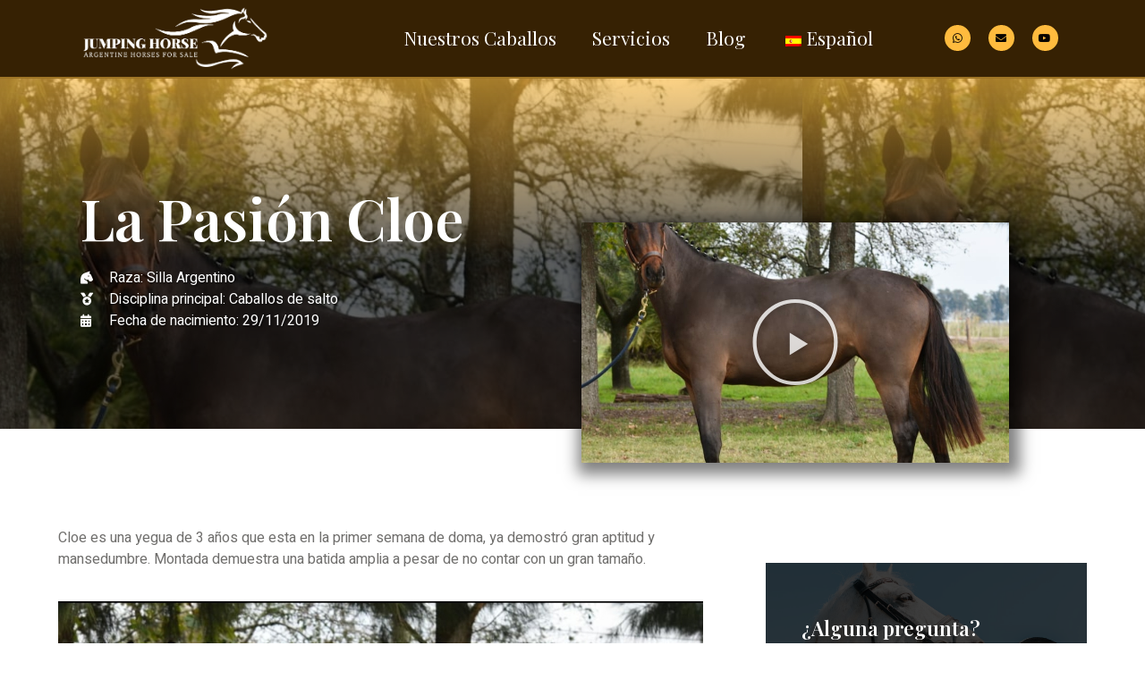

--- FILE ---
content_type: text/html; charset=UTF-8
request_url: https://jumpinghorseargentina.com/caballos/cloe/
body_size: 24253
content:
<!doctype html>
<html lang="es-ES">
<head><meta charset="UTF-8"><script>if(navigator.userAgent.match(/MSIE|Internet Explorer/i)||navigator.userAgent.match(/Trident\/7\..*?rv:11/i)){var href=document.location.href;if(!href.match(/[?&]nowprocket/)){if(href.indexOf("?")==-1){if(href.indexOf("#")==-1){document.location.href=href+"?nowprocket=1"}else{document.location.href=href.replace("#","?nowprocket=1#")}}else{if(href.indexOf("#")==-1){document.location.href=href+"&nowprocket=1"}else{document.location.href=href.replace("#","&nowprocket=1#")}}}}</script><script>(()=>{class RocketLazyLoadScripts{constructor(){this.v="1.2.6",this.triggerEvents=["keydown","mousedown","mousemove","touchmove","touchstart","touchend","wheel"],this.userEventHandler=this.t.bind(this),this.touchStartHandler=this.i.bind(this),this.touchMoveHandler=this.o.bind(this),this.touchEndHandler=this.h.bind(this),this.clickHandler=this.u.bind(this),this.interceptedClicks=[],this.interceptedClickListeners=[],this.l(this),window.addEventListener("pageshow",(t=>{this.persisted=t.persisted,this.everythingLoaded&&this.m()})),this.CSPIssue=sessionStorage.getItem("rocketCSPIssue"),document.addEventListener("securitypolicyviolation",(t=>{this.CSPIssue||"script-src-elem"!==t.violatedDirective||"data"!==t.blockedURI||(this.CSPIssue=!0,sessionStorage.setItem("rocketCSPIssue",!0))})),document.addEventListener("DOMContentLoaded",(()=>{this.k()})),this.delayedScripts={normal:[],async:[],defer:[]},this.trash=[],this.allJQueries=[]}p(t){document.hidden?t.t():(this.triggerEvents.forEach((e=>window.addEventListener(e,t.userEventHandler,{passive:!0}))),window.addEventListener("touchstart",t.touchStartHandler,{passive:!0}),window.addEventListener("mousedown",t.touchStartHandler),document.addEventListener("visibilitychange",t.userEventHandler))}_(){this.triggerEvents.forEach((t=>window.removeEventListener(t,this.userEventHandler,{passive:!0}))),document.removeEventListener("visibilitychange",this.userEventHandler)}i(t){"HTML"!==t.target.tagName&&(window.addEventListener("touchend",this.touchEndHandler),window.addEventListener("mouseup",this.touchEndHandler),window.addEventListener("touchmove",this.touchMoveHandler,{passive:!0}),window.addEventListener("mousemove",this.touchMoveHandler),t.target.addEventListener("click",this.clickHandler),this.L(t.target,!0),this.S(t.target,"onclick","rocket-onclick"),this.C())}o(t){window.removeEventListener("touchend",this.touchEndHandler),window.removeEventListener("mouseup",this.touchEndHandler),window.removeEventListener("touchmove",this.touchMoveHandler,{passive:!0}),window.removeEventListener("mousemove",this.touchMoveHandler),t.target.removeEventListener("click",this.clickHandler),this.L(t.target,!1),this.S(t.target,"rocket-onclick","onclick"),this.M()}h(){window.removeEventListener("touchend",this.touchEndHandler),window.removeEventListener("mouseup",this.touchEndHandler),window.removeEventListener("touchmove",this.touchMoveHandler,{passive:!0}),window.removeEventListener("mousemove",this.touchMoveHandler)}u(t){t.target.removeEventListener("click",this.clickHandler),this.L(t.target,!1),this.S(t.target,"rocket-onclick","onclick"),this.interceptedClicks.push(t),t.preventDefault(),t.stopPropagation(),t.stopImmediatePropagation(),this.M()}O(){window.removeEventListener("touchstart",this.touchStartHandler,{passive:!0}),window.removeEventListener("mousedown",this.touchStartHandler),this.interceptedClicks.forEach((t=>{t.target.dispatchEvent(new MouseEvent("click",{view:t.view,bubbles:!0,cancelable:!0}))}))}l(t){EventTarget.prototype.addEventListenerWPRocketBase=EventTarget.prototype.addEventListener,EventTarget.prototype.addEventListener=function(e,i,o){"click"!==e||t.windowLoaded||i===t.clickHandler||t.interceptedClickListeners.push({target:this,func:i,options:o}),(this||window).addEventListenerWPRocketBase(e,i,o)}}L(t,e){this.interceptedClickListeners.forEach((i=>{i.target===t&&(e?t.removeEventListener("click",i.func,i.options):t.addEventListener("click",i.func,i.options))})),t.parentNode!==document.documentElement&&this.L(t.parentNode,e)}D(){return new Promise((t=>{this.P?this.M=t:t()}))}C(){this.P=!0}M(){this.P=!1}S(t,e,i){t.hasAttribute&&t.hasAttribute(e)&&(event.target.setAttribute(i,event.target.getAttribute(e)),event.target.removeAttribute(e))}t(){this._(this),"loading"===document.readyState?document.addEventListener("DOMContentLoaded",this.R.bind(this)):this.R()}k(){let t=[];document.querySelectorAll("script[type=rocketlazyloadscript][data-rocket-src]").forEach((e=>{let i=e.getAttribute("data-rocket-src");if(i&&!i.startsWith("data:")){0===i.indexOf("//")&&(i=location.protocol+i);try{const o=new URL(i).origin;o!==location.origin&&t.push({src:o,crossOrigin:e.crossOrigin||"module"===e.getAttribute("data-rocket-type")})}catch(t){}}})),t=[...new Map(t.map((t=>[JSON.stringify(t),t]))).values()],this.T(t,"preconnect")}async R(){this.lastBreath=Date.now(),this.j(this),this.F(this),this.I(),this.W(),this.q(),await this.A(this.delayedScripts.normal),await this.A(this.delayedScripts.defer),await this.A(this.delayedScripts.async);try{await this.U(),await this.H(this),await this.J()}catch(t){console.error(t)}window.dispatchEvent(new Event("rocket-allScriptsLoaded")),this.everythingLoaded=!0,this.D().then((()=>{this.O()})),this.N()}W(){document.querySelectorAll("script[type=rocketlazyloadscript]").forEach((t=>{t.hasAttribute("data-rocket-src")?t.hasAttribute("async")&&!1!==t.async?this.delayedScripts.async.push(t):t.hasAttribute("defer")&&!1!==t.defer||"module"===t.getAttribute("data-rocket-type")?this.delayedScripts.defer.push(t):this.delayedScripts.normal.push(t):this.delayedScripts.normal.push(t)}))}async B(t){if(await this.G(),!0!==t.noModule||!("noModule"in HTMLScriptElement.prototype))return new Promise((e=>{let i;function o(){(i||t).setAttribute("data-rocket-status","executed"),e()}try{if(navigator.userAgent.indexOf("Firefox/")>0||""===navigator.vendor||this.CSPIssue)i=document.createElement("script"),[...t.attributes].forEach((t=>{let e=t.nodeName;"type"!==e&&("data-rocket-type"===e&&(e="type"),"data-rocket-src"===e&&(e="src"),i.setAttribute(e,t.nodeValue))})),t.text&&(i.text=t.text),i.hasAttribute("src")?(i.addEventListener("load",o),i.addEventListener("error",(function(){i.setAttribute("data-rocket-status","failed-network"),e()})),setTimeout((()=>{i.isConnected||e()}),1)):(i.text=t.text,o()),t.parentNode.replaceChild(i,t);else{const i=t.getAttribute("data-rocket-type"),s=t.getAttribute("data-rocket-src");i?(t.type=i,t.removeAttribute("data-rocket-type")):t.removeAttribute("type"),t.addEventListener("load",o),t.addEventListener("error",(i=>{this.CSPIssue&&i.target.src.startsWith("data:")?(console.log("WPRocket: data-uri blocked by CSP -> fallback"),t.removeAttribute("src"),this.B(t).then(e)):(t.setAttribute("data-rocket-status","failed-network"),e())})),s?(t.removeAttribute("data-rocket-src"),t.src=s):t.src="data:text/javascript;base64,"+window.btoa(unescape(encodeURIComponent(t.text)))}}catch(i){t.setAttribute("data-rocket-status","failed-transform"),e()}}));t.setAttribute("data-rocket-status","skipped")}async A(t){const e=t.shift();return e&&e.isConnected?(await this.B(e),this.A(t)):Promise.resolve()}q(){this.T([...this.delayedScripts.normal,...this.delayedScripts.defer,...this.delayedScripts.async],"preload")}T(t,e){var i=document.createDocumentFragment();t.forEach((t=>{const o=t.getAttribute&&t.getAttribute("data-rocket-src")||t.src;if(o&&!o.startsWith("data:")){const s=document.createElement("link");s.href=o,s.rel=e,"preconnect"!==e&&(s.as="script"),t.getAttribute&&"module"===t.getAttribute("data-rocket-type")&&(s.crossOrigin=!0),t.crossOrigin&&(s.crossOrigin=t.crossOrigin),t.integrity&&(s.integrity=t.integrity),i.appendChild(s),this.trash.push(s)}})),document.head.appendChild(i)}j(t){let e={};function i(i,o){return e[o].eventsToRewrite.indexOf(i)>=0&&!t.everythingLoaded?"rocket-"+i:i}function o(t,o){!function(t){e[t]||(e[t]={originalFunctions:{add:t.addEventListener,remove:t.removeEventListener},eventsToRewrite:[]},t.addEventListener=function(){arguments[0]=i(arguments[0],t),e[t].originalFunctions.add.apply(t,arguments)},t.removeEventListener=function(){arguments[0]=i(arguments[0],t),e[t].originalFunctions.remove.apply(t,arguments)})}(t),e[t].eventsToRewrite.push(o)}function s(e,i){let o=e[i];e[i]=null,Object.defineProperty(e,i,{get:()=>o||function(){},set(s){t.everythingLoaded?o=s:e["rocket"+i]=o=s}})}o(document,"DOMContentLoaded"),o(window,"DOMContentLoaded"),o(window,"load"),o(window,"pageshow"),o(document,"readystatechange"),s(document,"onreadystatechange"),s(window,"onload"),s(window,"onpageshow");try{Object.defineProperty(document,"readyState",{get:()=>t.rocketReadyState,set(e){t.rocketReadyState=e},configurable:!0}),document.readyState="loading"}catch(t){console.log("WPRocket DJE readyState conflict, bypassing")}}F(t){let e;function i(e){return t.everythingLoaded?e:e.split(" ").map((t=>"load"===t||0===t.indexOf("load.")?"rocket-jquery-load":t)).join(" ")}function o(o){function s(t){const e=o.fn[t];o.fn[t]=o.fn.init.prototype[t]=function(){return this[0]===window&&("string"==typeof arguments[0]||arguments[0]instanceof String?arguments[0]=i(arguments[0]):"object"==typeof arguments[0]&&Object.keys(arguments[0]).forEach((t=>{const e=arguments[0][t];delete arguments[0][t],arguments[0][i(t)]=e}))),e.apply(this,arguments),this}}o&&o.fn&&!t.allJQueries.includes(o)&&(o.fn.ready=o.fn.init.prototype.ready=function(e){return t.domReadyFired?e.bind(document)(o):document.addEventListener("rocket-DOMContentLoaded",(()=>e.bind(document)(o))),o([])},s("on"),s("one"),t.allJQueries.push(o)),e=o}o(window.jQuery),Object.defineProperty(window,"jQuery",{get:()=>e,set(t){o(t)}})}async H(t){const e=document.querySelector("script[data-webpack]");e&&(await async function(){return new Promise((t=>{e.addEventListener("load",t),e.addEventListener("error",t)}))}(),await t.K(),await t.H(t))}async U(){this.domReadyFired=!0;try{document.readyState="interactive"}catch(t){}await this.G(),document.dispatchEvent(new Event("rocket-readystatechange")),await this.G(),document.rocketonreadystatechange&&document.rocketonreadystatechange(),await this.G(),document.dispatchEvent(new Event("rocket-DOMContentLoaded")),await this.G(),window.dispatchEvent(new Event("rocket-DOMContentLoaded"))}async J(){try{document.readyState="complete"}catch(t){}await this.G(),document.dispatchEvent(new Event("rocket-readystatechange")),await this.G(),document.rocketonreadystatechange&&document.rocketonreadystatechange(),await this.G(),window.dispatchEvent(new Event("rocket-load")),await this.G(),window.rocketonload&&window.rocketonload(),await this.G(),this.allJQueries.forEach((t=>t(window).trigger("rocket-jquery-load"))),await this.G();const t=new Event("rocket-pageshow");t.persisted=this.persisted,window.dispatchEvent(t),await this.G(),window.rocketonpageshow&&window.rocketonpageshow({persisted:this.persisted}),this.windowLoaded=!0}m(){document.onreadystatechange&&document.onreadystatechange(),window.onload&&window.onload(),window.onpageshow&&window.onpageshow({persisted:this.persisted})}I(){const t=new Map;document.write=document.writeln=function(e){const i=document.currentScript;i||console.error("WPRocket unable to document.write this: "+e);const o=document.createRange(),s=i.parentElement;let n=t.get(i);void 0===n&&(n=i.nextSibling,t.set(i,n));const c=document.createDocumentFragment();o.setStart(c,0),c.appendChild(o.createContextualFragment(e)),s.insertBefore(c,n)}}async G(){Date.now()-this.lastBreath>45&&(await this.K(),this.lastBreath=Date.now())}async K(){return document.hidden?new Promise((t=>setTimeout(t))):new Promise((t=>requestAnimationFrame(t)))}N(){this.trash.forEach((t=>t.remove()))}static run(){const t=new RocketLazyLoadScripts;t.p(t)}}RocketLazyLoadScripts.run()})();</script>
	
		<meta name="viewport" content="width=device-width, initial-scale=1">
	<link rel="profile" href="https://gmpg.org/xfn/11">
	<title>La Pasión Cloe &#8211; Jumping Horse Argentina</title><link rel="preload" as="style" href="https://fonts.googleapis.com/css?family=Playfair%20Display%3A100%2C100italic%2C200%2C200italic%2C300%2C300italic%2C400%2C400italic%2C500%2C500italic%2C600%2C600italic%2C700%2C700italic%2C800%2C800italic%2C900%2C900italic%7CHeebo%3A100%2C100italic%2C200%2C200italic%2C300%2C300italic%2C400%2C400italic%2C500%2C500italic%2C600%2C600italic%2C700%2C700italic%2C800%2C800italic%2C900%2C900italic%7CLato%3A100%2C100italic%2C200%2C200italic%2C300%2C300italic%2C400%2C400italic%2C500%2C500italic%2C600%2C600italic%2C700%2C700italic%2C800%2C800italic%2C900%2C900italic&#038;display=swap" /><link rel="stylesheet" href="https://fonts.googleapis.com/css?family=Playfair%20Display%3A100%2C100italic%2C200%2C200italic%2C300%2C300italic%2C400%2C400italic%2C500%2C500italic%2C600%2C600italic%2C700%2C700italic%2C800%2C800italic%2C900%2C900italic%7CHeebo%3A100%2C100italic%2C200%2C200italic%2C300%2C300italic%2C400%2C400italic%2C500%2C500italic%2C600%2C600italic%2C700%2C700italic%2C800%2C800italic%2C900%2C900italic%7CLato%3A100%2C100italic%2C200%2C200italic%2C300%2C300italic%2C400%2C400italic%2C500%2C500italic%2C600%2C600italic%2C700%2C700italic%2C800%2C800italic%2C900%2C900italic&#038;display=swap" media="print" onload="this.media='all'" /><noscript><link rel="stylesheet" href="https://fonts.googleapis.com/css?family=Playfair%20Display%3A100%2C100italic%2C200%2C200italic%2C300%2C300italic%2C400%2C400italic%2C500%2C500italic%2C600%2C600italic%2C700%2C700italic%2C800%2C800italic%2C900%2C900italic%7CHeebo%3A100%2C100italic%2C200%2C200italic%2C300%2C300italic%2C400%2C400italic%2C500%2C500italic%2C600%2C600italic%2C700%2C700italic%2C800%2C800italic%2C900%2C900italic%7CLato%3A100%2C100italic%2C200%2C200italic%2C300%2C300italic%2C400%2C400italic%2C500%2C500italic%2C600%2C600italic%2C700%2C700italic%2C800%2C800italic%2C900%2C900italic&#038;display=swap" /></noscript><link rel="preload" as="image" href="https://jumpinghorseargentina.com/wp-content/uploads/2022/07/WhatsApp-Image-2022-06-24-at-2.43.08-PM.jpeg" fetchpriority="high">
<meta name='robots' content='max-image-preview:large' />
<link href='https://fonts.gstatic.com' crossorigin rel='preconnect' />
<link rel="alternate" type="application/rss+xml" title="Jumping Horse Argentina &raquo; Feed" href="https://jumpinghorseargentina.com/feed/" />
<link rel="alternate" type="application/rss+xml" title="Jumping Horse Argentina &raquo; Feed de los comentarios" href="https://jumpinghorseargentina.com/comments/feed/" />
<link rel="alternate" title="oEmbed (JSON)" type="application/json+oembed" href="https://jumpinghorseargentina.com/wp-json/oembed/1.0/embed?url=https%3A%2F%2Fjumpinghorseargentina.com%2Fcaballos%2Fcloe%2F" />
<link rel="alternate" title="oEmbed (XML)" type="text/xml+oembed" href="https://jumpinghorseargentina.com/wp-json/oembed/1.0/embed?url=https%3A%2F%2Fjumpinghorseargentina.com%2Fcaballos%2Fcloe%2F&#038;format=xml" />
<style id='wp-img-auto-sizes-contain-inline-css'>
img:is([sizes=auto i],[sizes^="auto," i]){contain-intrinsic-size:3000px 1500px}
/*# sourceURL=wp-img-auto-sizes-contain-inline-css */
</style>
<style id='wp-emoji-styles-inline-css'>

	img.wp-smiley, img.emoji {
		display: inline !important;
		border: none !important;
		box-shadow: none !important;
		height: 1em !important;
		width: 1em !important;
		margin: 0 0.07em !important;
		vertical-align: -0.1em !important;
		background: none !important;
		padding: 0 !important;
	}
/*# sourceURL=wp-emoji-styles-inline-css */
</style>
<link rel='stylesheet' id='wp-block-library-css' href='https://jumpinghorseargentina.com/wp-includes/css/dist/block-library/style.min.css?ver=6.9' media='all' />
<style id='global-styles-inline-css'>
:root{--wp--preset--aspect-ratio--square: 1;--wp--preset--aspect-ratio--4-3: 4/3;--wp--preset--aspect-ratio--3-4: 3/4;--wp--preset--aspect-ratio--3-2: 3/2;--wp--preset--aspect-ratio--2-3: 2/3;--wp--preset--aspect-ratio--16-9: 16/9;--wp--preset--aspect-ratio--9-16: 9/16;--wp--preset--color--black: #000000;--wp--preset--color--cyan-bluish-gray: #abb8c3;--wp--preset--color--white: #ffffff;--wp--preset--color--pale-pink: #f78da7;--wp--preset--color--vivid-red: #cf2e2e;--wp--preset--color--luminous-vivid-orange: #ff6900;--wp--preset--color--luminous-vivid-amber: #fcb900;--wp--preset--color--light-green-cyan: #7bdcb5;--wp--preset--color--vivid-green-cyan: #00d084;--wp--preset--color--pale-cyan-blue: #8ed1fc;--wp--preset--color--vivid-cyan-blue: #0693e3;--wp--preset--color--vivid-purple: #9b51e0;--wp--preset--gradient--vivid-cyan-blue-to-vivid-purple: linear-gradient(135deg,rgb(6,147,227) 0%,rgb(155,81,224) 100%);--wp--preset--gradient--light-green-cyan-to-vivid-green-cyan: linear-gradient(135deg,rgb(122,220,180) 0%,rgb(0,208,130) 100%);--wp--preset--gradient--luminous-vivid-amber-to-luminous-vivid-orange: linear-gradient(135deg,rgb(252,185,0) 0%,rgb(255,105,0) 100%);--wp--preset--gradient--luminous-vivid-orange-to-vivid-red: linear-gradient(135deg,rgb(255,105,0) 0%,rgb(207,46,46) 100%);--wp--preset--gradient--very-light-gray-to-cyan-bluish-gray: linear-gradient(135deg,rgb(238,238,238) 0%,rgb(169,184,195) 100%);--wp--preset--gradient--cool-to-warm-spectrum: linear-gradient(135deg,rgb(74,234,220) 0%,rgb(151,120,209) 20%,rgb(207,42,186) 40%,rgb(238,44,130) 60%,rgb(251,105,98) 80%,rgb(254,248,76) 100%);--wp--preset--gradient--blush-light-purple: linear-gradient(135deg,rgb(255,206,236) 0%,rgb(152,150,240) 100%);--wp--preset--gradient--blush-bordeaux: linear-gradient(135deg,rgb(254,205,165) 0%,rgb(254,45,45) 50%,rgb(107,0,62) 100%);--wp--preset--gradient--luminous-dusk: linear-gradient(135deg,rgb(255,203,112) 0%,rgb(199,81,192) 50%,rgb(65,88,208) 100%);--wp--preset--gradient--pale-ocean: linear-gradient(135deg,rgb(255,245,203) 0%,rgb(182,227,212) 50%,rgb(51,167,181) 100%);--wp--preset--gradient--electric-grass: linear-gradient(135deg,rgb(202,248,128) 0%,rgb(113,206,126) 100%);--wp--preset--gradient--midnight: linear-gradient(135deg,rgb(2,3,129) 0%,rgb(40,116,252) 100%);--wp--preset--font-size--small: 13px;--wp--preset--font-size--medium: 20px;--wp--preset--font-size--large: 36px;--wp--preset--font-size--x-large: 42px;--wp--preset--spacing--20: 0.44rem;--wp--preset--spacing--30: 0.67rem;--wp--preset--spacing--40: 1rem;--wp--preset--spacing--50: 1.5rem;--wp--preset--spacing--60: 2.25rem;--wp--preset--spacing--70: 3.38rem;--wp--preset--spacing--80: 5.06rem;--wp--preset--shadow--natural: 6px 6px 9px rgba(0, 0, 0, 0.2);--wp--preset--shadow--deep: 12px 12px 50px rgba(0, 0, 0, 0.4);--wp--preset--shadow--sharp: 6px 6px 0px rgba(0, 0, 0, 0.2);--wp--preset--shadow--outlined: 6px 6px 0px -3px rgb(255, 255, 255), 6px 6px rgb(0, 0, 0);--wp--preset--shadow--crisp: 6px 6px 0px rgb(0, 0, 0);}:where(.is-layout-flex){gap: 0.5em;}:where(.is-layout-grid){gap: 0.5em;}body .is-layout-flex{display: flex;}.is-layout-flex{flex-wrap: wrap;align-items: center;}.is-layout-flex > :is(*, div){margin: 0;}body .is-layout-grid{display: grid;}.is-layout-grid > :is(*, div){margin: 0;}:where(.wp-block-columns.is-layout-flex){gap: 2em;}:where(.wp-block-columns.is-layout-grid){gap: 2em;}:where(.wp-block-post-template.is-layout-flex){gap: 1.25em;}:where(.wp-block-post-template.is-layout-grid){gap: 1.25em;}.has-black-color{color: var(--wp--preset--color--black) !important;}.has-cyan-bluish-gray-color{color: var(--wp--preset--color--cyan-bluish-gray) !important;}.has-white-color{color: var(--wp--preset--color--white) !important;}.has-pale-pink-color{color: var(--wp--preset--color--pale-pink) !important;}.has-vivid-red-color{color: var(--wp--preset--color--vivid-red) !important;}.has-luminous-vivid-orange-color{color: var(--wp--preset--color--luminous-vivid-orange) !important;}.has-luminous-vivid-amber-color{color: var(--wp--preset--color--luminous-vivid-amber) !important;}.has-light-green-cyan-color{color: var(--wp--preset--color--light-green-cyan) !important;}.has-vivid-green-cyan-color{color: var(--wp--preset--color--vivid-green-cyan) !important;}.has-pale-cyan-blue-color{color: var(--wp--preset--color--pale-cyan-blue) !important;}.has-vivid-cyan-blue-color{color: var(--wp--preset--color--vivid-cyan-blue) !important;}.has-vivid-purple-color{color: var(--wp--preset--color--vivid-purple) !important;}.has-black-background-color{background-color: var(--wp--preset--color--black) !important;}.has-cyan-bluish-gray-background-color{background-color: var(--wp--preset--color--cyan-bluish-gray) !important;}.has-white-background-color{background-color: var(--wp--preset--color--white) !important;}.has-pale-pink-background-color{background-color: var(--wp--preset--color--pale-pink) !important;}.has-vivid-red-background-color{background-color: var(--wp--preset--color--vivid-red) !important;}.has-luminous-vivid-orange-background-color{background-color: var(--wp--preset--color--luminous-vivid-orange) !important;}.has-luminous-vivid-amber-background-color{background-color: var(--wp--preset--color--luminous-vivid-amber) !important;}.has-light-green-cyan-background-color{background-color: var(--wp--preset--color--light-green-cyan) !important;}.has-vivid-green-cyan-background-color{background-color: var(--wp--preset--color--vivid-green-cyan) !important;}.has-pale-cyan-blue-background-color{background-color: var(--wp--preset--color--pale-cyan-blue) !important;}.has-vivid-cyan-blue-background-color{background-color: var(--wp--preset--color--vivid-cyan-blue) !important;}.has-vivid-purple-background-color{background-color: var(--wp--preset--color--vivid-purple) !important;}.has-black-border-color{border-color: var(--wp--preset--color--black) !important;}.has-cyan-bluish-gray-border-color{border-color: var(--wp--preset--color--cyan-bluish-gray) !important;}.has-white-border-color{border-color: var(--wp--preset--color--white) !important;}.has-pale-pink-border-color{border-color: var(--wp--preset--color--pale-pink) !important;}.has-vivid-red-border-color{border-color: var(--wp--preset--color--vivid-red) !important;}.has-luminous-vivid-orange-border-color{border-color: var(--wp--preset--color--luminous-vivid-orange) !important;}.has-luminous-vivid-amber-border-color{border-color: var(--wp--preset--color--luminous-vivid-amber) !important;}.has-light-green-cyan-border-color{border-color: var(--wp--preset--color--light-green-cyan) !important;}.has-vivid-green-cyan-border-color{border-color: var(--wp--preset--color--vivid-green-cyan) !important;}.has-pale-cyan-blue-border-color{border-color: var(--wp--preset--color--pale-cyan-blue) !important;}.has-vivid-cyan-blue-border-color{border-color: var(--wp--preset--color--vivid-cyan-blue) !important;}.has-vivid-purple-border-color{border-color: var(--wp--preset--color--vivid-purple) !important;}.has-vivid-cyan-blue-to-vivid-purple-gradient-background{background: var(--wp--preset--gradient--vivid-cyan-blue-to-vivid-purple) !important;}.has-light-green-cyan-to-vivid-green-cyan-gradient-background{background: var(--wp--preset--gradient--light-green-cyan-to-vivid-green-cyan) !important;}.has-luminous-vivid-amber-to-luminous-vivid-orange-gradient-background{background: var(--wp--preset--gradient--luminous-vivid-amber-to-luminous-vivid-orange) !important;}.has-luminous-vivid-orange-to-vivid-red-gradient-background{background: var(--wp--preset--gradient--luminous-vivid-orange-to-vivid-red) !important;}.has-very-light-gray-to-cyan-bluish-gray-gradient-background{background: var(--wp--preset--gradient--very-light-gray-to-cyan-bluish-gray) !important;}.has-cool-to-warm-spectrum-gradient-background{background: var(--wp--preset--gradient--cool-to-warm-spectrum) !important;}.has-blush-light-purple-gradient-background{background: var(--wp--preset--gradient--blush-light-purple) !important;}.has-blush-bordeaux-gradient-background{background: var(--wp--preset--gradient--blush-bordeaux) !important;}.has-luminous-dusk-gradient-background{background: var(--wp--preset--gradient--luminous-dusk) !important;}.has-pale-ocean-gradient-background{background: var(--wp--preset--gradient--pale-ocean) !important;}.has-electric-grass-gradient-background{background: var(--wp--preset--gradient--electric-grass) !important;}.has-midnight-gradient-background{background: var(--wp--preset--gradient--midnight) !important;}.has-small-font-size{font-size: var(--wp--preset--font-size--small) !important;}.has-medium-font-size{font-size: var(--wp--preset--font-size--medium) !important;}.has-large-font-size{font-size: var(--wp--preset--font-size--large) !important;}.has-x-large-font-size{font-size: var(--wp--preset--font-size--x-large) !important;}
/*# sourceURL=global-styles-inline-css */
</style>

<style id='classic-theme-styles-inline-css'>
/*! This file is auto-generated */
.wp-block-button__link{color:#fff;background-color:#32373c;border-radius:9999px;box-shadow:none;text-decoration:none;padding:calc(.667em + 2px) calc(1.333em + 2px);font-size:1.125em}.wp-block-file__button{background:#32373c;color:#fff;text-decoration:none}
/*# sourceURL=/wp-includes/css/classic-themes.min.css */
</style>
<link data-minify="1" rel='stylesheet' id='trp-language-switcher-style-css' href='https://jumpinghorseargentina.com/wp-content/cache/min/1/wp-content/plugins/translatepress-multilingual/assets/css/trp-language-switcher.css?ver=1727344544' media='all' />
<link rel='stylesheet' id='hello-elementor-css' href='https://jumpinghorseargentina.com/wp-content/themes/hello-elementor/style.min.css?ver=2.6.1' media='all' />
<link rel='stylesheet' id='hello-elementor-theme-style-css' href='https://jumpinghorseargentina.com/wp-content/themes/hello-elementor/theme.min.css?ver=2.6.1' media='all' />
<link rel='stylesheet' id='elementor-frontend-css' href='https://jumpinghorseargentina.com/wp-content/plugins/elementor/assets/css/frontend.min.css?ver=3.25.11' media='all' />
<style id='elementor-frontend-inline-css'>
.elementor-217 .elementor-element.elementor-element-ec83685:not(.elementor-motion-effects-element-type-background), .elementor-217 .elementor-element.elementor-element-ec83685 > .elementor-motion-effects-container > .elementor-motion-effects-layer{background-image:url("https://jumpinghorseargentina.com/wp-content/uploads/2022/07/WhatsApp-Image-2022-06-24-at-2.43.08-PM.jpeg");}
/*# sourceURL=elementor-frontend-inline-css */
</style>
<link rel='stylesheet' id='elementor-post-81-css' href='https://jumpinghorseargentina.com/wp-content/uploads/elementor/css/post-81.css?ver=1727344521' media='all' />
<link rel='stylesheet' id='widget-image-css' href='https://jumpinghorseargentina.com/wp-content/plugins/elementor/assets/css/widget-image.min.css?ver=3.25.11' media='all' />
<link rel='stylesheet' id='widget-nav-menu-css' href='https://jumpinghorseargentina.com/wp-content/plugins/elementor-pro/assets/css/widget-nav-menu.min.css?ver=3.24.2' media='all' />
<link rel='stylesheet' id='e-animation-shrink-css' href='https://jumpinghorseargentina.com/wp-content/plugins/elementor/assets/lib/animations/styles/e-animation-shrink.min.css?ver=3.25.11' media='all' />
<link rel='stylesheet' id='widget-social-icons-css' href='https://jumpinghorseargentina.com/wp-content/plugins/elementor/assets/css/widget-social-icons.min.css?ver=3.25.11' media='all' />
<link rel='stylesheet' id='e-apple-webkit-css' href='https://jumpinghorseargentina.com/wp-content/plugins/elementor/assets/css/conditionals/apple-webkit.min.css?ver=3.25.11' media='all' />
<link rel='stylesheet' id='widget-text-editor-css' href='https://jumpinghorseargentina.com/wp-content/plugins/elementor/assets/css/widget-text-editor.min.css?ver=3.25.11' media='all' />
<link rel='stylesheet' id='widget-heading-css' href='https://jumpinghorseargentina.com/wp-content/plugins/elementor/assets/css/widget-heading.min.css?ver=3.25.11' media='all' />
<link rel='stylesheet' id='widget-icon-list-css' href='https://jumpinghorseargentina.com/wp-content/plugins/elementor/assets/css/widget-icon-list.min.css?ver=3.25.11' media='all' />
<link rel='stylesheet' id='e-animation-slideInLeft-css' href='https://jumpinghorseargentina.com/wp-content/plugins/elementor/assets/lib/animations/styles/slideInLeft.min.css?ver=3.25.11' media='all' />
<link rel='stylesheet' id='widget-video-css' href='https://jumpinghorseargentina.com/wp-content/plugins/elementor/assets/css/widget-video.min.css?ver=3.25.11' media='all' />
<link rel='stylesheet' id='widget-divider-css' href='https://jumpinghorseargentina.com/wp-content/plugins/elementor/assets/css/widget-divider.min.css?ver=3.25.11' media='all' />
<link rel='stylesheet' id='widget-video-playlist-css' href='https://jumpinghorseargentina.com/wp-content/plugins/elementor-pro/assets/css/widget-video-playlist.min.css?ver=3.24.2' media='all' />
<link data-minify="1" rel='stylesheet' id='swiper-css' href='https://jumpinghorseargentina.com/wp-content/cache/min/1/wp-content/plugins/elementor/assets/lib/swiper/v8/css/swiper.min.css?ver=1727344545' media='all' />
<link rel='stylesheet' id='e-swiper-css' href='https://jumpinghorseargentina.com/wp-content/plugins/elementor/assets/css/conditionals/e-swiper.min.css?ver=3.25.11' media='all' />
<link rel='stylesheet' id='widget-image-carousel-css' href='https://jumpinghorseargentina.com/wp-content/plugins/elementor/assets/css/widget-image-carousel.min.css?ver=3.25.11' media='all' />
<link rel='stylesheet' id='e-animation-fadeIn-css' href='https://jumpinghorseargentina.com/wp-content/plugins/elementor/assets/lib/animations/styles/fadeIn.min.css?ver=3.25.11' media='all' />
<link data-minify="1" rel='stylesheet' id='elementor-icons-css' href='https://jumpinghorseargentina.com/wp-content/cache/min/1/wp-content/plugins/elementor/assets/lib/eicons/css/elementor-icons.min.css?ver=1727344545' media='all' />
<link rel='stylesheet' id='elementor-pro-css' href='https://jumpinghorseargentina.com/wp-content/plugins/elementor-pro/assets/css/frontend.min.css?ver=3.24.2' media='all' />
<link rel='stylesheet' id='elementor-post-75-css' href='https://jumpinghorseargentina.com/wp-content/uploads/elementor/css/post-75.css?ver=1727344543' media='all' />
<link rel='stylesheet' id='elementor-post-78-css' href='https://jumpinghorseargentina.com/wp-content/uploads/elementor/css/post-78.css?ver=1727344544' media='all' />
<link rel='stylesheet' id='elementor-post-217-css' href='https://jumpinghorseargentina.com/wp-content/uploads/elementor/css/post-217.css?ver=1727344681' media='all' />
<link rel='stylesheet' id='elementor-post-504-css' href='https://jumpinghorseargentina.com/wp-content/uploads/elementor/css/post-504.css?ver=1727344544' media='all' />
<link data-minify="1" rel='stylesheet' id='ecs-styles-css' href='https://jumpinghorseargentina.com/wp-content/cache/min/1/wp-content/plugins/ele-custom-skin/assets/css/ecs-style.css?ver=1727344546' media='all' />
<link rel='stylesheet' id='elementor-post-293-css' href='https://jumpinghorseargentina.com/wp-content/uploads/elementor/css/post-293.css?ver=1657211001' media='all' />
<style id='rocket-lazyload-inline-css'>
.rll-youtube-player{position:relative;padding-bottom:56.23%;height:0;overflow:hidden;max-width:100%;}.rll-youtube-player:focus-within{outline: 2px solid currentColor;outline-offset: 5px;}.rll-youtube-player iframe{position:absolute;top:0;left:0;width:100%;height:100%;z-index:100;background:0 0}.rll-youtube-player img{bottom:0;display:block;left:0;margin:auto;max-width:100%;width:100%;position:absolute;right:0;top:0;border:none;height:auto;-webkit-transition:.4s all;-moz-transition:.4s all;transition:.4s all}.rll-youtube-player img:hover{-webkit-filter:brightness(75%)}.rll-youtube-player .play{height:100%;width:100%;left:0;top:0;position:absolute;background:url(https://jumpinghorseargentina.com/wp-content/plugins/wp-rocket/assets/img/youtube.png) no-repeat center;background-color: transparent !important;cursor:pointer;border:none;}
/*# sourceURL=rocket-lazyload-inline-css */
</style>

<link rel='stylesheet' id='elementor-icons-shared-0-css' href='https://jumpinghorseargentina.com/wp-content/plugins/elementor/assets/lib/font-awesome/css/fontawesome.min.css?ver=5.15.3' media='all' />
<link data-minify="1" rel='stylesheet' id='elementor-icons-fa-solid-css' href='https://jumpinghorseargentina.com/wp-content/cache/min/1/wp-content/plugins/elementor/assets/lib/font-awesome/css/solid.min.css?ver=1727344547' media='all' />
<link data-minify="1" rel='stylesheet' id='elementor-icons-fa-brands-css' href='https://jumpinghorseargentina.com/wp-content/cache/min/1/wp-content/plugins/elementor/assets/lib/font-awesome/css/brands.min.css?ver=1727344547' media='all' />
<link data-minify="1" rel='stylesheet' id='elementor-icons-fa-regular-css' href='https://jumpinghorseargentina.com/wp-content/cache/min/1/wp-content/plugins/elementor/assets/lib/font-awesome/css/regular.min.css?ver=1727344547' media='all' />
<link rel='stylesheet' id='wpc-filter-everything-css' href='https://jumpinghorseargentina.com/wp-content/plugins/filter-everything-pro/assets/css/filter-everything.min.css?ver=1.6.5' media='all' />
<link data-minify="1" rel='stylesheet' id='wpc-filter-everything-custom-css' href='https://jumpinghorseargentina.com/wp-content/cache/min/1/wp-content/uploads/cache/filter-everything/f1b441e5481048d7bfe1df722d037d34.css?ver=1727344547' media='all' />
<link rel="preconnect" href="https://fonts.gstatic.com/" crossorigin><script type="rocketlazyloadscript" data-rocket-src="https://jumpinghorseargentina.com/wp-includes/js/jquery/jquery.min.js?ver=3.7.1" id="jquery-core-js" defer></script>
<script type="rocketlazyloadscript" data-rocket-src="https://jumpinghorseargentina.com/wp-includes/js/jquery/jquery-migrate.min.js?ver=3.4.1" id="jquery-migrate-js" defer></script>
<script id="ecs_ajax_load-js-extra">
var ecs_ajax_params = {"ajaxurl":"https://jumpinghorseargentina.com/wp-admin/admin-ajax.php","posts":"{\"page\":0,\"caballos\":\"cloe\",\"post_type\":\"caballos\",\"name\":\"cloe\",\"error\":\"\",\"m\":\"\",\"p\":0,\"post_parent\":\"\",\"subpost\":\"\",\"subpost_id\":\"\",\"attachment\":\"\",\"attachment_id\":0,\"pagename\":\"\",\"page_id\":0,\"second\":\"\",\"minute\":\"\",\"hour\":\"\",\"day\":0,\"monthnum\":0,\"year\":0,\"w\":0,\"category_name\":\"\",\"tag\":\"\",\"cat\":\"\",\"tag_id\":\"\",\"author\":\"\",\"author_name\":\"\",\"feed\":\"\",\"tb\":\"\",\"paged\":0,\"meta_key\":\"\",\"meta_value\":\"\",\"preview\":\"\",\"s\":\"\",\"sentence\":\"\",\"title\":\"\",\"fields\":\"all\",\"menu_order\":\"\",\"embed\":\"\",\"category__in\":[],\"category__not_in\":[],\"category__and\":[],\"post__in\":[],\"post__not_in\":[],\"post_name__in\":[],\"tag__in\":[],\"tag__not_in\":[],\"tag__and\":[],\"tag_slug__in\":[],\"tag_slug__and\":[],\"post_parent__in\":[],\"post_parent__not_in\":[],\"author__in\":[],\"author__not_in\":[],\"search_columns\":[],\"ignore_sticky_posts\":false,\"suppress_filters\":false,\"cache_results\":true,\"update_post_term_cache\":true,\"update_menu_item_cache\":false,\"lazy_load_term_meta\":true,\"update_post_meta_cache\":true,\"posts_per_page\":10,\"nopaging\":false,\"comments_per_page\":\"50\",\"no_found_rows\":false,\"order\":\"DESC\"}"};
//# sourceURL=ecs_ajax_load-js-extra
</script>
<script type="rocketlazyloadscript" data-minify="1" data-rocket-src="https://jumpinghorseargentina.com/wp-content/cache/min/1/wp-content/plugins/ele-custom-skin/assets/js/ecs_ajax_pagination.js?ver=1694590695" id="ecs_ajax_load-js" defer></script>
<script type="rocketlazyloadscript" data-minify="1" data-rocket-src="https://jumpinghorseargentina.com/wp-content/cache/min/1/wp-content/plugins/ele-custom-skin/assets/js/ecs.js?ver=1694590695" id="ecs-script-js" defer></script>
<link rel="https://api.w.org/" href="https://jumpinghorseargentina.com/wp-json/" /><link rel="alternate" title="JSON" type="application/json" href="https://jumpinghorseargentina.com/wp-json/wp/v2/caballos/261" /><link rel="EditURI" type="application/rsd+xml" title="RSD" href="https://jumpinghorseargentina.com/xmlrpc.php?rsd" />
<meta name="generator" content="WordPress 6.9" />
<link rel="canonical" href="https://jumpinghorseargentina.com/caballos/cloe/" />
<link rel='shortlink' href='https://jumpinghorseargentina.com/?p=261' />
<link rel="alternate" hreflang="es-ES" href="https://jumpinghorseargentina.com/caballos/cloe/"/>
<link rel="alternate" hreflang="en-US" href="https://jumpinghorseargentina.com/en/caballos/chloe/"/>
<link rel="alternate" hreflang="de-DE" href="https://jumpinghorseargentina.com/de/caballos/chloe/"/>
<link rel="alternate" hreflang="fr-FR" href="https://jumpinghorseargentina.com/fr/caballos/chloe/"/>
<link rel="alternate" hreflang="pt-BR" href="https://jumpinghorseargentina.com/pt/caballos/chloe/"/>
<link rel="alternate" hreflang="es" href="https://jumpinghorseargentina.com/caballos/cloe/"/>
<link rel="alternate" hreflang="en" href="https://jumpinghorseargentina.com/en/caballos/chloe/"/>
<link rel="alternate" hreflang="de" href="https://jumpinghorseargentina.com/de/caballos/chloe/"/>
<link rel="alternate" hreflang="fr" href="https://jumpinghorseargentina.com/fr/caballos/chloe/"/>
<link rel="alternate" hreflang="pt" href="https://jumpinghorseargentina.com/pt/caballos/chloe/"/>
<link rel="alternate" hreflang="x-default" href="https://jumpinghorseargentina.com/caballos/cloe/"/>
<meta name="generator" content="Elementor 3.25.11; features: additional_custom_breakpoints, e_optimized_control_loading; settings: css_print_method-external, google_font-enabled, font_display-auto">
<script type="rocketlazyloadscript" async data-rocket-src="https://pagead2.googlesyndication.com/pagead/js/adsbygoogle.js?client=ca-pub-9047562926713908"
     crossorigin="anonymous"></script>

<script type="rocketlazyloadscript" async data-rocket-src="https://fundingchoicesmessages.google.com/i/pub-9047562926713908?ers=1" nonce="Ku7A5nKLm6N7XjePlPYI9g"></script><script type="rocketlazyloadscript" nonce="Ku7A5nKLm6N7XjePlPYI9g">(function() {function signalGooglefcPresent() {if (!window.frames['googlefcPresent']) {if (document.body) {const iframe = document.createElement('iframe'); iframe.style = 'width: 0; height: 0; border: none; z-index: -1000; left: -1000px; top: -1000px;'; iframe.style.display = 'none'; iframe.name = 'googlefcPresent'; document.body.appendChild(iframe);} else {setTimeout(signalGooglefcPresent, 0);}}}signalGooglefcPresent();})();</script>
			<style>
				.e-con.e-parent:nth-of-type(n+4):not(.e-lazyloaded):not(.e-no-lazyload),
				.e-con.e-parent:nth-of-type(n+4):not(.e-lazyloaded):not(.e-no-lazyload) * {
					background-image: none !important;
				}
				@media screen and (max-height: 1024px) {
					.e-con.e-parent:nth-of-type(n+3):not(.e-lazyloaded):not(.e-no-lazyload),
					.e-con.e-parent:nth-of-type(n+3):not(.e-lazyloaded):not(.e-no-lazyload) * {
						background-image: none !important;
					}
				}
				@media screen and (max-height: 640px) {
					.e-con.e-parent:nth-of-type(n+2):not(.e-lazyloaded):not(.e-no-lazyload),
					.e-con.e-parent:nth-of-type(n+2):not(.e-lazyloaded):not(.e-no-lazyload) * {
						background-image: none !important;
					}
				}
			</style>
			<link rel="icon" href="https://jumpinghorseargentina.com/wp-content/uploads/2022/06/android-chrome-512x512-7238063-150x150.png" sizes="32x32" />
<link rel="icon" href="https://jumpinghorseargentina.com/wp-content/uploads/2022/06/android-chrome-512x512-7238063-300x300.png" sizes="192x192" />
<link rel="apple-touch-icon" href="https://jumpinghorseargentina.com/wp-content/uploads/2022/06/android-chrome-512x512-7238063-300x300.png" />
<meta name="msapplication-TileImage" content="https://jumpinghorseargentina.com/wp-content/uploads/2022/06/android-chrome-512x512-7238063-300x300.png" />
<noscript><style id="rocket-lazyload-nojs-css">.rll-youtube-player, [data-lazy-src]{display:none !important;}</style></noscript></head>
<body class="wp-singular caballos-template-default single single-caballos postid-261 wp-custom-logo wp-theme-hello-elementor translatepress-es_ES wpc_show_bottom_widget elementor-default elementor-kit-81 elementor-page-217">


<a class="skip-link screen-reader-text" href="#content">
	Ir al contenido</a>

		<div data-elementor-type="header" data-elementor-id="75" class="elementor elementor-75 elementor-location-header" data-elementor-post-type="elementor_library">
					<header class="elementor-section elementor-top-section elementor-element elementor-element-4b2bb7e4 elementor-section-content-middle elementor-section-boxed elementor-section-height-default elementor-section-height-default" data-id="4b2bb7e4" data-element_type="section" data-settings="{&quot;background_background&quot;:&quot;classic&quot;}">
						<div class="elementor-container elementor-column-gap-no">
					<div class="elementor-column elementor-col-33 elementor-top-column elementor-element elementor-element-61ebc556" data-id="61ebc556" data-element_type="column">
			<div class="elementor-widget-wrap elementor-element-populated">
						<div class="elementor-element elementor-element-1eabdb88 elementor-widget elementor-widget-theme-site-logo elementor-widget-image" data-id="1eabdb88" data-element_type="widget" data-widget_type="theme-site-logo.default">
				<div class="elementor-widget-container">
									<a href="https://jumpinghorseargentina.com">
			<img fetchpriority="high" width="971" height="350" src="https://jumpinghorseargentina.com/wp-content/uploads/2022/06/logo-jha-9844378.png" class="attachment-full size-full wp-image-532" alt="logo-jha-8115843" srcset="https://jumpinghorseargentina.com/wp-content/uploads/2022/06/logo-jha-9844378.png 971w, https://jumpinghorseargentina.com/wp-content/uploads/2022/06/logo-jha-9844378-300x108.png 300w, https://jumpinghorseargentina.com/wp-content/uploads/2022/06/logo-jha-9844378-768x277.png 768w" sizes="(max-width: 971px) 100vw, 971px" />				</a>
									</div>
				</div>
					</div>
		</div>
				<div class="elementor-column elementor-col-33 elementor-top-column elementor-element elementor-element-1aae53d6" data-id="1aae53d6" data-element_type="column">
			<div class="elementor-widget-wrap elementor-element-populated">
						<div class="elementor-element elementor-element-56f81c55 elementor-nav-menu__align-end elementor-nav-menu--stretch elementor-nav-menu--dropdown-mobile elementor-nav-menu__text-align-aside elementor-nav-menu--toggle elementor-nav-menu--burger elementor-widget elementor-widget-nav-menu" data-id="56f81c55" data-element_type="widget" data-settings="{&quot;full_width&quot;:&quot;stretch&quot;,&quot;layout&quot;:&quot;horizontal&quot;,&quot;submenu_icon&quot;:{&quot;value&quot;:&quot;&lt;i class=\&quot;fas fa-caret-down\&quot;&gt;&lt;\/i&gt;&quot;,&quot;library&quot;:&quot;fa-solid&quot;},&quot;toggle&quot;:&quot;burger&quot;}" data-widget_type="nav-menu.default">
				<div class="elementor-widget-container">
						<nav aria-label="Menú" class="elementor-nav-menu--main elementor-nav-menu__container elementor-nav-menu--layout-horizontal e--pointer-underline e--animation-grow">
				<ul id="menu-1-56f81c55" class="elementor-nav-menu"><li class="menu-item menu-item-type-custom menu-item-object-custom menu-item-427"><a href="https://jumpinghorseargentina.com/caballos" class="elementor-item">Nuestros Caballos</a></li>
<li class="menu-item menu-item-type-post_type menu-item-object-page menu-item-520"><a href="https://jumpinghorseargentina.com/servicios/" class="elementor-item">Servicios</a></li>
<li class="menu-item menu-item-type-post_type menu-item-object-page menu-item-426"><a href="https://jumpinghorseargentina.com/blog/" class="elementor-item">Blog</a></li>
<li class="trp-language-switcher-container menu-item menu-item-type-post_type menu-item-object-language_switcher menu-item-has-children current-language-menu-item menu-item-566"><a href="https://jumpinghorseargentina.com/caballos/cloe/" class="elementor-item"><span data-no-translation><img class="trp-flag-image" src="https://jumpinghorseargentina.com/wp-content/plugins/translatepress-multilingual/assets/images/flags/es_ES.png" width="18" height="12" alt="es_ES" title="Español"><span class="trp-ls-language-name">Español</span></span></a>
<ul class="sub-menu elementor-nav-menu--dropdown">
	<li class="trp-language-switcher-container menu-item menu-item-type-post_type menu-item-object-language_switcher menu-item-567"><a href="https://jumpinghorseargentina.com/pt/caballos/chloe/" class="elementor-sub-item"><span data-no-translation><img class="trp-flag-image" src="data:image/svg+xml,%3Csvg%20xmlns='http://www.w3.org/2000/svg'%20viewBox='0%200%2018%2012'%3E%3C/svg%3E" width="18" height="12" alt="pt_BR" title="Português do Brasil" data-lazy-src="https://jumpinghorseargentina.com/wp-content/plugins/translatepress-multilingual/assets/images/flags/pt_BR.png"><noscript><img class="trp-flag-image" src="https://jumpinghorseargentina.com/wp-content/plugins/translatepress-multilingual/assets/images/flags/pt_BR.png" width="18" height="12" alt="pt_BR" title="Português do Brasil"></noscript><span class="trp-ls-language-name">Português do Brasil</span></span></a></li>
	<li class="trp-language-switcher-container menu-item menu-item-type-post_type menu-item-object-language_switcher menu-item-568"><a href="https://jumpinghorseargentina.com/fr/caballos/chloe/" class="elementor-sub-item"><span data-no-translation><img class="trp-flag-image" src="data:image/svg+xml,%3Csvg%20xmlns='http://www.w3.org/2000/svg'%20viewBox='0%200%2018%2012'%3E%3C/svg%3E" width="18" height="12" alt="fr_FR" title="Français" data-lazy-src="https://jumpinghorseargentina.com/wp-content/plugins/translatepress-multilingual/assets/images/flags/fr_FR.png"><noscript><img loading="lazy" class="trp-flag-image" src="https://jumpinghorseargentina.com/wp-content/plugins/translatepress-multilingual/assets/images/flags/fr_FR.png" width="18" height="12" alt="fr_FR" title="Français"></noscript><span class="trp-ls-language-name">Français</span></span></a></li>
	<li class="trp-language-switcher-container menu-item menu-item-type-post_type menu-item-object-language_switcher menu-item-569"><a href="https://jumpinghorseargentina.com/de/caballos/chloe/" class="elementor-sub-item"><span data-no-translation><img class="trp-flag-image" src="data:image/svg+xml,%3Csvg%20xmlns='http://www.w3.org/2000/svg'%20viewBox='0%200%2018%2012'%3E%3C/svg%3E" width="18" height="12" alt="de_DE" title="Deutsch" data-lazy-src="https://jumpinghorseargentina.com/wp-content/plugins/translatepress-multilingual/assets/images/flags/de_DE.png"><noscript><img loading="lazy" class="trp-flag-image" src="https://jumpinghorseargentina.com/wp-content/plugins/translatepress-multilingual/assets/images/flags/de_DE.png" width="18" height="12" alt="de_DE" title="Deutsch"></noscript><span class="trp-ls-language-name">Deutsch</span></span></a></li>
	<li class="trp-language-switcher-container menu-item menu-item-type-post_type menu-item-object-language_switcher menu-item-570"><a href="https://jumpinghorseargentina.com/en/caballos/chloe/" class="elementor-sub-item"><span data-no-translation><img class="trp-flag-image" src="data:image/svg+xml,%3Csvg%20xmlns='http://www.w3.org/2000/svg'%20viewBox='0%200%2018%2012'%3E%3C/svg%3E" width="18" height="12" alt="en_US" title="English" data-lazy-src="https://jumpinghorseargentina.com/wp-content/plugins/translatepress-multilingual/assets/images/flags/en_US.png"><noscript><img loading="lazy" class="trp-flag-image" src="https://jumpinghorseargentina.com/wp-content/plugins/translatepress-multilingual/assets/images/flags/en_US.png" width="18" height="12" alt="en_US" title="English"></noscript><span class="trp-ls-language-name">English</span></span></a></li>
</ul>
</li>
</ul>			</nav>
					<div class="elementor-menu-toggle" role="button" tabindex="0" aria-label="Alternar menú" aria-expanded="false">
			<i aria-hidden="true" role="presentation" class="elementor-menu-toggle__icon--open eicon-menu-bar"></i><i aria-hidden="true" role="presentation" class="elementor-menu-toggle__icon--close eicon-close"></i>			<span class="elementor-screen-only">Menú</span>
		</div>
					<nav class="elementor-nav-menu--dropdown elementor-nav-menu__container" aria-hidden="true">
				<ul id="menu-2-56f81c55" class="elementor-nav-menu"><li class="menu-item menu-item-type-custom menu-item-object-custom menu-item-427"><a href="https://jumpinghorseargentina.com/caballos" class="elementor-item" tabindex="-1">Nuestros Caballos</a></li>
<li class="menu-item menu-item-type-post_type menu-item-object-page menu-item-520"><a href="https://jumpinghorseargentina.com/servicios/" class="elementor-item" tabindex="-1">Servicios</a></li>
<li class="menu-item menu-item-type-post_type menu-item-object-page menu-item-426"><a href="https://jumpinghorseargentina.com/blog/" class="elementor-item" tabindex="-1">Blog</a></li>
<li class="trp-language-switcher-container menu-item menu-item-type-post_type menu-item-object-language_switcher menu-item-has-children current-language-menu-item menu-item-566"><a href="https://jumpinghorseargentina.com/caballos/cloe/" class="elementor-item" tabindex="-1"><span data-no-translation><img class="trp-flag-image" src="https://jumpinghorseargentina.com/wp-content/plugins/translatepress-multilingual/assets/images/flags/es_ES.png" width="18" height="12" alt="es_ES" title="Español"><span class="trp-ls-language-name">Español</span></span></a>
<ul class="sub-menu elementor-nav-menu--dropdown">
	<li class="trp-language-switcher-container menu-item menu-item-type-post_type menu-item-object-language_switcher menu-item-567"><a href="https://jumpinghorseargentina.com/pt/caballos/chloe/" class="elementor-sub-item" tabindex="-1"><span data-no-translation><img class="trp-flag-image" src="data:image/svg+xml,%3Csvg%20xmlns='http://www.w3.org/2000/svg'%20viewBox='0%200%2018%2012'%3E%3C/svg%3E" width="18" height="12" alt="pt_BR" title="Português do Brasil" data-lazy-src="https://jumpinghorseargentina.com/wp-content/plugins/translatepress-multilingual/assets/images/flags/pt_BR.png"><noscript><img class="trp-flag-image" src="https://jumpinghorseargentina.com/wp-content/plugins/translatepress-multilingual/assets/images/flags/pt_BR.png" width="18" height="12" alt="pt_BR" title="Português do Brasil"></noscript><span class="trp-ls-language-name">Português do Brasil</span></span></a></li>
	<li class="trp-language-switcher-container menu-item menu-item-type-post_type menu-item-object-language_switcher menu-item-568"><a href="https://jumpinghorseargentina.com/fr/caballos/chloe/" class="elementor-sub-item" tabindex="-1"><span data-no-translation><img class="trp-flag-image" src="data:image/svg+xml,%3Csvg%20xmlns='http://www.w3.org/2000/svg'%20viewBox='0%200%2018%2012'%3E%3C/svg%3E" width="18" height="12" alt="fr_FR" title="Français" data-lazy-src="https://jumpinghorseargentina.com/wp-content/plugins/translatepress-multilingual/assets/images/flags/fr_FR.png"><noscript><img loading="lazy" class="trp-flag-image" src="https://jumpinghorseargentina.com/wp-content/plugins/translatepress-multilingual/assets/images/flags/fr_FR.png" width="18" height="12" alt="fr_FR" title="Français"></noscript><span class="trp-ls-language-name">Français</span></span></a></li>
	<li class="trp-language-switcher-container menu-item menu-item-type-post_type menu-item-object-language_switcher menu-item-569"><a href="https://jumpinghorseargentina.com/de/caballos/chloe/" class="elementor-sub-item" tabindex="-1"><span data-no-translation><img class="trp-flag-image" src="data:image/svg+xml,%3Csvg%20xmlns='http://www.w3.org/2000/svg'%20viewBox='0%200%2018%2012'%3E%3C/svg%3E" width="18" height="12" alt="de_DE" title="Deutsch" data-lazy-src="https://jumpinghorseargentina.com/wp-content/plugins/translatepress-multilingual/assets/images/flags/de_DE.png"><noscript><img loading="lazy" class="trp-flag-image" src="https://jumpinghorseargentina.com/wp-content/plugins/translatepress-multilingual/assets/images/flags/de_DE.png" width="18" height="12" alt="de_DE" title="Deutsch"></noscript><span class="trp-ls-language-name">Deutsch</span></span></a></li>
	<li class="trp-language-switcher-container menu-item menu-item-type-post_type menu-item-object-language_switcher menu-item-570"><a href="https://jumpinghorseargentina.com/en/caballos/chloe/" class="elementor-sub-item" tabindex="-1"><span data-no-translation><img class="trp-flag-image" src="data:image/svg+xml,%3Csvg%20xmlns='http://www.w3.org/2000/svg'%20viewBox='0%200%2018%2012'%3E%3C/svg%3E" width="18" height="12" alt="en_US" title="English" data-lazy-src="https://jumpinghorseargentina.com/wp-content/plugins/translatepress-multilingual/assets/images/flags/en_US.png"><noscript><img loading="lazy" class="trp-flag-image" src="https://jumpinghorseargentina.com/wp-content/plugins/translatepress-multilingual/assets/images/flags/en_US.png" width="18" height="12" alt="en_US" title="English"></noscript><span class="trp-ls-language-name">English</span></span></a></li>
</ul>
</li>
</ul>			</nav>
				</div>
				</div>
					</div>
		</div>
				<div class="elementor-column elementor-col-33 elementor-top-column elementor-element elementor-element-10d5fdbc elementor-hidden-mobile" data-id="10d5fdbc" data-element_type="column">
			<div class="elementor-widget-wrap elementor-element-populated">
						<div class="elementor-element elementor-element-5ce1359 elementor-shape-circle e-grid-align-right e-grid-align-tablet-right elementor-grid-tablet-0 elementor-grid-0 elementor-widget elementor-widget-social-icons" data-id="5ce1359" data-element_type="widget" data-widget_type="social-icons.default">
				<div class="elementor-widget-container">
					<div class="elementor-social-icons-wrapper elementor-grid">
							<span class="elementor-grid-item">
					<a class="elementor-icon elementor-social-icon elementor-social-icon-whatsapp elementor-animation-shrink elementor-repeater-item-c0163ab" href="https://bit.ly/3AMYuui" target="_blank">
						<span class="elementor-screen-only">Whatsapp</span>
						<i class="fab fa-whatsapp"></i>					</a>
				</span>
							<span class="elementor-grid-item">
					<a class="elementor-icon elementor-social-icon elementor-social-icon-envelope elementor-animation-shrink elementor-repeater-item-310ab07" href="/cdn-cgi/l/email-protection#2c4f4342584d4f58436c4659415c45424b44435e5f494d5e4b49425845424d024f4341" target="_blank">
						<span class="elementor-screen-only">Envelope</span>
						<i class="fas fa-envelope"></i>					</a>
				</span>
							<span class="elementor-grid-item">
					<a class="elementor-icon elementor-social-icon elementor-social-icon-youtube elementor-animation-shrink elementor-repeater-item-d54d883" href="https://www.youtube.com/channel/UCDJMZYCT3grXwwe1i8h2FCg" target="_blank">
						<span class="elementor-screen-only">Youtube</span>
						<i class="fab fa-youtube"></i>					</a>
				</span>
					</div>
				</div>
				</div>
					</div>
		</div>
					</div>
		</header>
				</div>
				<div data-elementor-type="single-post" data-elementor-id="217" class="elementor elementor-217 elementor-location-single post-261 caballos type-caballos status-publish has-post-thumbnail hentry" data-elementor-post-type="elementor_library">
					<section class="elementor-section elementor-top-section elementor-element elementor-element-ec83685 elementor-section-stretched elementor-section-height-min-height elementor-section-boxed elementor-section-height-default elementor-section-items-middle" data-id="ec83685" data-element_type="section" data-settings="{&quot;background_background&quot;:&quot;classic&quot;,&quot;stretch_section&quot;:&quot;section-stretched&quot;}">
							<div class="elementor-background-overlay"></div>
							<div class="elementor-container elementor-column-gap-default">
					<div class="elementor-column elementor-col-100 elementor-top-column elementor-element elementor-element-9d76d15" data-id="9d76d15" data-element_type="column">
			<div class="elementor-widget-wrap elementor-element-populated">
						<section class="elementor-section elementor-inner-section elementor-element elementor-element-8e7de75 elementor-section-boxed elementor-section-height-default elementor-section-height-default" data-id="8e7de75" data-element_type="section">
						<div class="elementor-container elementor-column-gap-default">
					<div class="elementor-column elementor-col-50 elementor-inner-column elementor-element elementor-element-03dd6fa elementor-invisible" data-id="03dd6fa" data-element_type="column" data-settings="{&quot;animation&quot;:&quot;slideInLeft&quot;}">
			<div class="elementor-widget-wrap elementor-element-populated">
						<div class="elementor-element elementor-element-a286fac elementor-widget elementor-widget-heading" data-id="a286fac" data-element_type="widget" data-widget_type="heading.default">
				<div class="elementor-widget-container">
			<h2 class="elementor-heading-title elementor-size-default">La Pasión Cloe</h2>		</div>
				</div>
				<div class="elementor-element elementor-element-ea4ace1 elementor-icon-list--layout-traditional elementor-list-item-link-full_width elementor-widget elementor-widget-icon-list" data-id="ea4ace1" data-element_type="widget" data-widget_type="icon-list.default">
				<div class="elementor-widget-container">
					<ul class="elementor-icon-list-items">
							<li class="elementor-icon-list-item">
											<span class="elementor-icon-list-icon">
							<i aria-hidden="true" class="fas fa-horse-head"></i>						</span>
										<span class="elementor-icon-list-text">Raza: Silla Argentino</span>
									</li>
								<li class="elementor-icon-list-item">
											<span class="elementor-icon-list-icon">
							<i aria-hidden="true" class="fas fa-medal"></i>						</span>
										<span class="elementor-icon-list-text">Disciplina principal: Caballos de salto </span>
									</li>
								<li class="elementor-icon-list-item">
											<span class="elementor-icon-list-icon">
							<i aria-hidden="true" class="fas fa-calendar-alt"></i>						</span>
										<span class="elementor-icon-list-text">Fecha de nacimiento: 29/11/2019</span>
									</li>
						</ul>
				</div>
				</div>
					</div>
		</div>
				<div class="elementor-column elementor-col-50 elementor-inner-column elementor-element elementor-element-d4a61c4" data-id="d4a61c4" data-element_type="column" data-settings="{&quot;motion_fx_motion_fx_scrolling&quot;:&quot;yes&quot;,&quot;motion_fx_motion_fx_mouse&quot;:&quot;yes&quot;,&quot;motion_fx_tilt_effect&quot;:&quot;yes&quot;,&quot;motion_fx_tilt_speed&quot;:{&quot;unit&quot;:&quot;px&quot;,&quot;size&quot;:2.4,&quot;sizes&quot;:[]},&quot;motion_fx_devices&quot;:[&quot;desktop&quot;,&quot;tablet&quot;,&quot;mobile&quot;]}">
			<div class="elementor-widget-wrap elementor-element-populated">
						<div class="elementor-element elementor-element-154d46d elementor-widget elementor-widget-video" data-id="154d46d" data-element_type="widget" data-settings="{&quot;youtube_url&quot;:&quot;https:\/\/youtu.be\/TV_dHSxQRG4&quot;,&quot;show_image_overlay&quot;:&quot;yes&quot;,&quot;video_type&quot;:&quot;youtube&quot;,&quot;controls&quot;:&quot;yes&quot;,&quot;image_overlay&quot;:{&quot;id&quot;:268,&quot;url&quot;:&quot;https:\/\/jumpinghorseargentina.com\/wp-content\/uploads\/2022\/07\/WhatsApp-Image-2022-06-24-at-2.43.08-PM.jpeg&quot;}}" data-widget_type="video.default">
				<div class="elementor-widget-container">
					<div class="elementor-wrapper elementor-open-inline">
			<div class="elementor-video"></div>				<div class="elementor-custom-embed-image-overlay" style="background-image: url(https://jumpinghorseargentina.com/wp-content/uploads/2022/07/WhatsApp-Image-2022-06-24-at-2.43.08-PM.jpeg);">
																<div class="elementor-custom-embed-play" role="button" aria-label="Reproducir vídeo" tabindex="0">
							<i aria-hidden="true" class="eicon-play"></i>							<span class="elementor-screen-only">Reproducir vídeo</span>
						</div>
									</div>
					</div>
				</div>
				</div>
					</div>
		</div>
					</div>
		</section>
					</div>
		</div>
					</div>
		</section>
				<section class="elementor-section elementor-top-section elementor-element elementor-element-48e110d7 elementor-section-boxed elementor-section-height-default elementor-section-height-default" data-id="48e110d7" data-element_type="section" data-settings="{&quot;background_background&quot;:&quot;classic&quot;}">
						<div class="elementor-container elementor-column-gap-default">
					<div class="elementor-column elementor-col-50 elementor-top-column elementor-element elementor-element-546b5908" data-id="546b5908" data-element_type="column">
			<div class="elementor-widget-wrap elementor-element-populated">
						<div class="elementor-element elementor-element-549bfb0e elementor-widget elementor-widget-text-editor" data-id="549bfb0e" data-element_type="widget" data-widget_type="text-editor.default">
				<div class="elementor-widget-container">
							<p>Cloe es una yegua de 3 años que esta en la primer semana de doma, ya demostró gran aptitud y mansedumbre. Montada demuestra una batida amplia a pesar de no contar con un gran tamaño.</p>
						</div>
				</div>
				<div class="elementor-element elementor-element-de73f03 elementor-widget elementor-widget-image" data-id="de73f03" data-element_type="widget" data-widget_type="image.default">
				<div class="elementor-widget-container">
													<img loading="lazy" width="800" height="718" src="https://jumpinghorseargentina.com/wp-content/uploads/2022/07/WhatsApp-Image-2022-06-24-at-2.43.08-PM.jpeg" class="attachment-large size-large wp-image-268" alt="" srcset="https://jumpinghorseargentina.com/wp-content/uploads/2022/07/WhatsApp-Image-2022-06-24-at-2.43.08-PM.jpeg 897w, https://jumpinghorseargentina.com/wp-content/uploads/2022/07/WhatsApp-Image-2022-06-24-at-2.43.08-PM-300x269.jpeg 300w, https://jumpinghorseargentina.com/wp-content/uploads/2022/07/WhatsApp-Image-2022-06-24-at-2.43.08-PM-768x689.jpeg 768w" sizes="(max-width: 800px) 100vw, 800px" />													</div>
				</div>
				<div class="elementor-element elementor-element-76cf9d0e elementor-widget elementor-widget-heading" data-id="76cf9d0e" data-element_type="widget" data-widget_type="heading.default">
				<div class="elementor-widget-container">
			<h3 class="elementor-heading-title elementor-size-default">Detalles</h3>		</div>
				</div>
				<div class="elementor-element elementor-element-60b940b elementor-widget-divider--view-line elementor-widget elementor-widget-divider" data-id="60b940b" data-element_type="widget" data-widget_type="divider.default">
				<div class="elementor-widget-container">
					<div class="elementor-divider">
			<span class="elementor-divider-separator">
						</span>
		</div>
				</div>
				</div>
				<section class="elementor-section elementor-inner-section elementor-element elementor-element-e7b7560 elementor-section-content-middle elementor-section-boxed elementor-section-height-default elementor-section-height-default" data-id="e7b7560" data-element_type="section">
						<div class="elementor-container elementor-column-gap-no">
					<div class="elementor-column elementor-col-50 elementor-inner-column elementor-element elementor-element-1dadfd31" data-id="1dadfd31" data-element_type="column">
			<div class="elementor-widget-wrap elementor-element-populated">
						<div class="elementor-element elementor-element-3175f715 elementor-icon-list--layout-traditional elementor-list-item-link-full_width elementor-widget elementor-widget-icon-list" data-id="3175f715" data-element_type="widget" data-widget_type="icon-list.default">
				<div class="elementor-widget-container">
					<ul class="elementor-icon-list-items">
							<li class="elementor-icon-list-item">
											<span class="elementor-icon-list-icon">
							<i aria-hidden="true" class="fas fa-chevron-right"></i>						</span>
										<span class="elementor-icon-list-text">Nombre: La Pasión Cloe</span>
									</li>
								<li class="elementor-icon-list-item">
											<span class="elementor-icon-list-icon">
							<i aria-hidden="true" class="fas fa-chevron-right"></i>						</span>
										<span class="elementor-icon-list-text">Raza: Silla Argentino</span>
									</li>
								<li class="elementor-icon-list-item">
											<span class="elementor-icon-list-icon">
							<i aria-hidden="true" class="fas fa-chevron-right"></i>						</span>
										<span class="elementor-icon-list-text">Tipo: Sangre templada</span>
									</li>
								<li class="elementor-icon-list-item">
											<span class="elementor-icon-list-icon">
							<i aria-hidden="true" class="fas fa-chevron-right"></i>						</span>
										<span class="elementor-icon-list-text">Sexo: Hembra</span>
									</li>
								<li class="elementor-icon-list-item">
											<span class="elementor-icon-list-icon">
							<i aria-hidden="true" class="fas fa-chevron-right"></i>						</span>
										<span class="elementor-icon-list-text">Fecha de nacimiento: 29/11/2019</span>
									</li>
								<li class="elementor-icon-list-item">
											<span class="elementor-icon-list-icon">
							<i aria-hidden="true" class="fas fa-chevron-right"></i>						</span>
										<span class="elementor-icon-list-text">Capa/pelaje: Zaino</span>
									</li>
								<li class="elementor-icon-list-item">
											<span class="elementor-icon-list-icon">
							<i aria-hidden="true" class="fas fa-chevron-right"></i>						</span>
										<span class="elementor-icon-list-text">Alzada: 157 cm.</span>
									</li>
						</ul>
				</div>
				</div>
					</div>
		</div>
				<div class="elementor-column elementor-col-50 elementor-inner-column elementor-element elementor-element-deedad0" data-id="deedad0" data-element_type="column">
			<div class="elementor-widget-wrap elementor-element-populated">
						<div class="elementor-element elementor-element-0c1bd56 elementor-icon-list--layout-traditional elementor-list-item-link-full_width elementor-widget elementor-widget-icon-list" data-id="0c1bd56" data-element_type="widget" data-widget_type="icon-list.default">
				<div class="elementor-widget-container">
					<ul class="elementor-icon-list-items">
							<li class="elementor-icon-list-item">
											<span class="elementor-icon-list-icon">
							<i aria-hidden="true" class="fas fa-chevron-right"></i>						</span>
										<span class="elementor-icon-list-text">Disciplina principal: Caballos de salto </span>
									</li>
								<li class="elementor-icon-list-item">
											<span class="elementor-icon-list-icon">
							<i aria-hidden="true" class="fas fa-chevron-right"></i>						</span>
										<span class="elementor-icon-list-text"></span>
									</li>
								<li class="elementor-icon-list-item">
											<span class="elementor-icon-list-icon">
							<i aria-hidden="true" class="fas fa-chevron-right"></i>						</span>
										<span class="elementor-icon-list-text"></span>
									</li>
								<li class="elementor-icon-list-item">
											<span class="elementor-icon-list-icon">
							<i aria-hidden="true" class="fas fa-chevron-right"></i>						</span>
										<span class="elementor-icon-list-text"></span>
									</li>
								<li class="elementor-icon-list-item">
											<span class="elementor-icon-list-icon">
							<i aria-hidden="true" class="fas fa-chevron-right"></i>						</span>
										<span class="elementor-icon-list-text">N° de registro: 556981</span>
									</li>
						</ul>
				</div>
				</div>
					</div>
		</div>
					</div>
		</section>
				<div class="elementor-element elementor-element-1cb4a00 elementor-widget-divider--view-line elementor-widget elementor-widget-divider" data-id="1cb4a00" data-element_type="widget" data-widget_type="divider.default">
				<div class="elementor-widget-container">
					<div class="elementor-divider">
			<span class="elementor-divider-separator">
						</span>
		</div>
				</div>
				</div>
				<div class="elementor-element elementor-element-6980d963 elementor-widget elementor-widget-text-editor" data-id="6980d963" data-element_type="widget" data-widget_type="text-editor.default">
				<div class="elementor-widget-container">
							<p>Su genética la destina únicamente a grandes cosas. Su padre <strong>Cederic z</strong> participo del mundial en Normandia bajo la monta de Martín Dopazo y su madre <strong>Asmin z</strong> hija de la reconocida<strong> Jasmin</strong> ( monta de Martín Mallo en Lanaken ). Tenemos grandes expectativas en este producto.</p>
						</div>
				</div>
				<div class="elementor-element elementor-element-ff73e1d elementor-layout-start e-tabs-view-vertical elementor-widget elementor-widget-video-playlist" data-id="ff73e1d" data-element_type="widget" data-settings="{&quot;playlist_title&quot;:&quot;Playlist&quot;,&quot;tabs&quot;:[{&quot;_id&quot;:&quot;66535db&quot;,&quot;vimeo_url&quot;:null,&quot;title&quot;:&quot;Video 1 - https:\/\/youtu.be\/TV_dHSxQRG4&quot;,&quot;__dynamic__&quot;:{&quot;youtube_url&quot;:&quot;[elementor-tag id=\&quot;f90549a\&quot; name=\&quot;acf-text\&quot; settings=\&quot;%7B%22key%22%3A%22field_62bd5e1aa6180%3Avideo_destacado%22%7D\&quot;]&quot;,&quot;title&quot;:&quot;[elementor-tag id=\&quot;62ea982\&quot; name=\&quot;acf-text\&quot; settings=\&quot;%7B%22key%22%3A%22field_62bd5e1aa6180%3Avideo_destacado%22%2C%22before%22%3A%22Video%201%20-%20%22%7D\&quot;]&quot;},&quot;type&quot;:&quot;youtube&quot;,&quot;youtube_url&quot;:&quot;https:\/\/youtu.be\/TV_dHSxQRG4&quot;,&quot;is_external_url&quot;:null,&quot;hosted_url&quot;:null,&quot;external_url&quot;:null,&quot;section_html_tag&quot;:null,&quot;video_html_tag&quot;:&quot;h4&quot;,&quot;duration&quot;:&quot;&quot;,&quot;thumbnail&quot;:{&quot;url&quot;:&quot;https:\/\/jumpinghorseargentina.com\/wp-content\/plugins\/elementor\/assets\/images\/placeholder.png&quot;,&quot;id&quot;:&quot;&quot;,&quot;size&quot;:&quot;&quot;},&quot;inner_tab_is_content_visible&quot;:&quot;&quot;,&quot;inner_tab_content_1&quot;:null,&quot;inner_tab_content_2&quot;:null},{&quot;title&quot;:&quot;Video 2 - https:\/\/youtu.be\/QklIp08yI8w&quot;,&quot;youtube_url&quot;:&quot;https:\/\/youtu.be\/QklIp08yI8w&quot;,&quot;thumbnail&quot;:{&quot;url&quot;:&quot;http:\/\/img.youtube.com\/vi\/0i-WF3-GxxE\/maxresdefault.jpg&quot;,&quot;id&quot;:&quot;&quot;,&quot;size&quot;:&quot;&quot;},&quot;_id&quot;:&quot;35817ba&quot;,&quot;vimeo_url&quot;:null,&quot;__dynamic__&quot;:{&quot;youtube_url&quot;:&quot;[elementor-tag id=\&quot;f053792\&quot; name=\&quot;acf-text\&quot; settings=\&quot;%7B%22key%22%3A%22field_62bd6adf605fc%3Avideo_2%22%7D\&quot;]&quot;,&quot;title&quot;:&quot;[elementor-tag id=\&quot;924c861\&quot; name=\&quot;acf-text\&quot; settings=\&quot;%7B%22key%22%3A%22field_62bd6adf605fc%3Avideo_2%22%2C%22before%22%3A%22Video%202%20-%20%22%7D\&quot;]&quot;},&quot;type&quot;:&quot;youtube&quot;,&quot;is_external_url&quot;:null,&quot;hosted_url&quot;:null,&quot;external_url&quot;:null,&quot;section_html_tag&quot;:null,&quot;video_html_tag&quot;:&quot;h4&quot;,&quot;duration&quot;:&quot;&quot;,&quot;inner_tab_is_content_visible&quot;:&quot;&quot;,&quot;inner_tab_content_1&quot;:null,&quot;inner_tab_content_2&quot;:null},{&quot;title&quot;:&quot;Video 3 - https:\/\/youtu.be\/cbJ32GOzVDA&quot;,&quot;youtube_url&quot;:&quot;https:\/\/youtu.be\/cbJ32GOzVDA&quot;,&quot;thumbnail&quot;:{&quot;url&quot;:&quot;http:\/\/img.youtube.com\/vi\/kQ_Z1qNp37c\/maxresdefault.jpg&quot;,&quot;id&quot;:&quot;&quot;,&quot;size&quot;:&quot;&quot;},&quot;_id&quot;:&quot;131cadb&quot;,&quot;vimeo_url&quot;:null,&quot;__dynamic__&quot;:{&quot;youtube_url&quot;:&quot;[elementor-tag id=\&quot;5695865\&quot; name=\&quot;acf-text\&quot; settings=\&quot;%7B%22key%22%3A%22field_62bda7a122bba%3Avideo_3%22%7D\&quot;]&quot;,&quot;title&quot;:&quot;[elementor-tag id=\&quot;4430824\&quot; name=\&quot;acf-text\&quot; settings=\&quot;%7B%22key%22%3A%22field_62bda7a122bba%3Avideo_3%22%2C%22before%22%3A%22Video%203%20-%20%22%7D\&quot;]&quot;},&quot;type&quot;:&quot;youtube&quot;,&quot;is_external_url&quot;:null,&quot;hosted_url&quot;:null,&quot;external_url&quot;:null,&quot;section_html_tag&quot;:null,&quot;video_html_tag&quot;:&quot;h4&quot;,&quot;duration&quot;:&quot;&quot;,&quot;inner_tab_is_content_visible&quot;:&quot;&quot;,&quot;inner_tab_content_1&quot;:null,&quot;inner_tab_content_2&quot;:null},{&quot;title&quot;:&quot;&quot;,&quot;youtube_url&quot;:&quot;&quot;,&quot;thumbnail&quot;:{&quot;url&quot;:&quot;http:\/\/img.youtube.com\/vi\/WRAt6SN2MWg\/maxresdefault.jpg&quot;,&quot;id&quot;:&quot;&quot;,&quot;size&quot;:&quot;&quot;},&quot;_id&quot;:&quot;64fcb28&quot;,&quot;vimeo_url&quot;:null,&quot;__dynamic__&quot;:{&quot;youtube_url&quot;:&quot;[elementor-tag id=\&quot;9243814\&quot; name=\&quot;acf-text\&quot; settings=\&quot;%7B%22key%22%3A%22field_62bda7a422bbc%3Avideo_4%22%7D\&quot;]&quot;,&quot;title&quot;:&quot;[elementor-tag id=\&quot;3561e64\&quot; name=\&quot;acf-text\&quot; settings=\&quot;%7B%22key%22%3A%22field_62bda7a422bbc%3Avideo_4%22%2C%22before%22%3A%22Video%204%20-%20%22%7D\&quot;]&quot;},&quot;type&quot;:&quot;youtube&quot;,&quot;is_external_url&quot;:null,&quot;hosted_url&quot;:null,&quot;external_url&quot;:null,&quot;section_html_tag&quot;:null,&quot;video_html_tag&quot;:&quot;h4&quot;,&quot;duration&quot;:&quot;&quot;,&quot;inner_tab_is_content_visible&quot;:&quot;&quot;,&quot;inner_tab_content_1&quot;:null,&quot;inner_tab_content_2&quot;:null},{&quot;_id&quot;:&quot;bd47873&quot;,&quot;vimeo_url&quot;:null,&quot;title&quot;:&quot;&quot;,&quot;thumbnail&quot;:{&quot;url&quot;:&quot;&quot;,&quot;id&quot;:&quot;&quot;,&quot;size&quot;:&quot;&quot;},&quot;__dynamic__&quot;:{&quot;youtube_url&quot;:&quot;[elementor-tag id=\&quot;9ec49d9\&quot; name=\&quot;acf-text\&quot; settings=\&quot;%7B%22key%22%3A%22field_62bda7a322bbb%3Avideo_5%22%7D\&quot;]&quot;,&quot;title&quot;:&quot;[elementor-tag id=\&quot;2278651\&quot; name=\&quot;acf-text\&quot; settings=\&quot;%7B%22key%22%3A%22field_62bda7a322bbb%3Avideo_5%22%2C%22before%22%3A%22Video%205%20-%20%22%7D\&quot;]&quot;},&quot;type&quot;:&quot;youtube&quot;,&quot;youtube_url&quot;:&quot;&quot;,&quot;is_external_url&quot;:null,&quot;hosted_url&quot;:null,&quot;external_url&quot;:null,&quot;section_html_tag&quot;:null,&quot;video_html_tag&quot;:&quot;h4&quot;,&quot;duration&quot;:&quot;&quot;,&quot;inner_tab_is_content_visible&quot;:&quot;&quot;,&quot;inner_tab_content_1&quot;:null,&quot;inner_tab_content_2&quot;:null}],&quot;inner_tab_title_1&quot;:&quot;Tab #1&quot;,&quot;inner_tab_title_2&quot;:&quot;Tab #2&quot;,&quot;lazy_load&quot;:&quot;yes&quot;}" data-widget_type="video-playlist.default">
				<div class="elementor-widget-container">
			
		<div class="e-tabs">
			<div class="e-tabs-main-area">
				<div class="e-tabs-wrapper">
					<div class="e-tabs-header">
						<h2 class="e-tabs-title">Playlist</h2>
						<div class="e-tabs-header-right-side">
														<i aria-hidden="true" class="e-tabs-toggle-videos-display-button rotate-down eicon-caret-down"></i>						</div>
					</div>
					<div class="e-tabs-items-wrapper">
						<div class="e-tabs-items" role="tablist">
																								<div id="e-tab-title-2671" class="e-tab-title e-tab-desktop-title" aria-selected="true" data-tab="1" role="tab" tabindex="0" aria-controls="e-tab-content-2671">
																					<span class="icon-play"><i aria-hidden="true" class="fas fa-play"></i></span>
											<span class="icon-watched"><i aria-hidden="true" class="fas fa-check-circle"></i></span>
																				<h4 class="e-tab-title-text">
											<a tabindex="0">Video 1 - https://youtu.be/TV_dHSxQRG4</a>
										</h4>
																			</div>
																																<div id="e-tab-title-2672" class="e-tab-title e-tab-desktop-title" aria-selected="false" data-tab="2" role="tab" tabindex="-1" aria-controls="e-tab-content-2672">
																					<span class="icon-play"><i aria-hidden="true" class="fas fa-play"></i></span>
											<span class="icon-watched"><i aria-hidden="true" class="fas fa-check-circle"></i></span>
																				<h4 class="e-tab-title-text">
											<a tabindex="0">Video 2 - https://youtu.be/QklIp08yI8w</a>
										</h4>
																			</div>
																																<div id="e-tab-title-2673" class="e-tab-title e-tab-desktop-title" aria-selected="false" data-tab="3" role="tab" tabindex="-1" aria-controls="e-tab-content-2673">
																					<span class="icon-play"><i aria-hidden="true" class="fas fa-play"></i></span>
											<span class="icon-watched"><i aria-hidden="true" class="fas fa-check-circle"></i></span>
																				<h4 class="e-tab-title-text">
											<a tabindex="0">Video 3 - https://youtu.be/cbJ32GOzVDA</a>
										</h4>
																			</div>
																																<div id="e-tab-title-2674" class="e-tab-title e-tab-desktop-title" aria-selected="false" data-tab="4" role="tab" tabindex="-1" aria-controls="e-tab-content-2674">
																					<span class="icon-play"><i aria-hidden="true" class="fas fa-play"></i></span>
											<span class="icon-watched"><i aria-hidden="true" class="fas fa-check-circle"></i></span>
																				<h4 class="e-tab-title-text">
											<a tabindex="0"></a>
										</h4>
																			</div>
																																<div id="e-tab-title-2675" class="e-tab-title e-tab-desktop-title" aria-selected="false" data-tab="5" role="tab" tabindex="-1" aria-controls="e-tab-content-2675">
																					<span class="icon-play"><i aria-hidden="true" class="fas fa-play"></i></span>
											<span class="icon-watched"><i aria-hidden="true" class="fas fa-check-circle"></i></span>
																				<h4 class="e-tab-title-text">
											<a tabindex="0"></a>
										</h4>
																			</div>
																					</div>
						<div class="shadow shadow-top" aria-hidden="true"></div>
						<div class="shadow shadow-bottom" aria-hidden="true"></div>
					</div>
				</div>

				<div class="e-tabs-content-wrapper" role="tablist" aria-orientation="vertical">
											<div id="e-tab-content-2671" class="e-tab-content elementor-clearfix" data-tab="1" role="tabpanel" aria-labelledby="e-tab-title-2671" tabindex="0" data-video-url="https://youtu.be/TV_dHSxQRG4" data-video-type="youtube" data-video-title="Video 1 - https://youtu.be/TV_dHSxQRG4" data-video-duration="">
							<div></div>
													</div>
											<div id="e-tab-content-2672" class="e-tab-content elementor-clearfix" data-tab="2" role="tabpanel" aria-labelledby="e-tab-title-2672" tabindex="0" data-video-url="https://youtu.be/QklIp08yI8w" data-video-type="youtube" data-video-title="Video 2 - https://youtu.be/QklIp08yI8w" data-video-duration="" hidden="hidden">
							<div></div>
													</div>
											<div id="e-tab-content-2673" class="e-tab-content elementor-clearfix" data-tab="3" role="tabpanel" aria-labelledby="e-tab-title-2673" tabindex="0" data-video-url="https://youtu.be/cbJ32GOzVDA" data-video-type="youtube" data-video-title="Video 3 - https://youtu.be/cbJ32GOzVDA" data-video-duration="" hidden="hidden">
							<div></div>
													</div>
											<div id="e-tab-content-2674" class="e-tab-content elementor-clearfix" data-tab="4" role="tabpanel" aria-labelledby="e-tab-title-2674" tabindex="0" data-video-url="" data-video-type="youtube" data-video-title="" data-video-duration="" hidden="hidden">
							<div></div>
													</div>
											<div id="e-tab-content-2675" class="e-tab-content elementor-clearfix" data-tab="5" role="tabpanel" aria-labelledby="e-tab-title-2675" tabindex="0" data-video-url="" data-video-type="youtube" data-video-title="" data-video-duration="" hidden="hidden">
							<div></div>
													</div>
									</div>
			</div>

			<div class="e-tabs-inner-tabs" >
																																																				</div>
		</div>
				</div>
				</div>
				<div class="elementor-element elementor-element-cc80220 elementor-widget elementor-widget-heading" data-id="cc80220" data-element_type="widget" data-widget_type="heading.default">
				<div class="elementor-widget-container">
			<h3 class="elementor-heading-title elementor-size-default">Ascendencia</h3>		</div>
				</div>
				<div class="elementor-element elementor-element-a4d4cc7 elementor-widget-mobile__width-initial e-transform e-transform elementor-widget elementor-widget-text-editor" data-id="a4d4cc7" data-element_type="widget" data-settings="{&quot;_transform_translateX_effect_mobile&quot;:{&quot;unit&quot;:&quot;%&quot;,&quot;size&quot;:-14,&quot;sizes&quot;:[]},&quot;_transform_translateY_effect_mobile&quot;:{&quot;unit&quot;:&quot;%&quot;,&quot;size&quot;:-15,&quot;sizes&quot;:[]},&quot;_transform_scale_effect_mobile&quot;:{&quot;unit&quot;:&quot;px&quot;,&quot;size&quot;:0.7,&quot;sizes&quot;:[]},&quot;_transform_translateX_effect&quot;:{&quot;unit&quot;:&quot;px&quot;,&quot;size&quot;:&quot;&quot;,&quot;sizes&quot;:[]},&quot;_transform_translateX_effect_tablet&quot;:{&quot;unit&quot;:&quot;px&quot;,&quot;size&quot;:&quot;&quot;,&quot;sizes&quot;:[]},&quot;_transform_translateY_effect&quot;:{&quot;unit&quot;:&quot;px&quot;,&quot;size&quot;:&quot;&quot;,&quot;sizes&quot;:[]},&quot;_transform_translateY_effect_tablet&quot;:{&quot;unit&quot;:&quot;px&quot;,&quot;size&quot;:&quot;&quot;,&quot;sizes&quot;:[]},&quot;_transform_scale_effect&quot;:{&quot;unit&quot;:&quot;px&quot;,&quot;size&quot;:&quot;&quot;,&quot;sizes&quot;:[]},&quot;_transform_scale_effect_tablet&quot;:{&quot;unit&quot;:&quot;px&quot;,&quot;size&quot;:&quot;&quot;,&quot;sizes&quot;:[]}}" data-widget_type="text-editor.default">
				<div class="elementor-widget-container">
							<table style="height: 682px" border="1" width="370">
<tbody>
<tr>
<td rowspan="8" align="center" valign="middle" bgcolor="#dee2a3" width="23%"><b>CEDERIC Z</b><br />
(547335) ZAN,ZZ,2004</td>
<td rowspan="4" align="center" valign="middle" bgcolor="#dee2a3" width="25%"><b>CROWN Z</b><br />
(539403) ZAN,Z,2000</td>
<td rowspan="2" align="center" valign="middle" bgcolor="#dee2a3" width="26%"><b>CARTHAGO Z</b><br />
(525881)  HOL,Z,1987</td>
<td align="center" valign="middle" bgcolor="#dee2a3" width="26%"><b>CAPITOL</b><br />
(525789)  HOL,Z,</td>
</tr>
<tr>
<td align="center" valign="middle" bgcolor="#F3F4D3"><b>PERRA</b><br />
(525883)  HOL,A,</td>
</tr>
<tr>
<td rowspan="2" align="center" valign="middle" bgcolor="#F3F4D3"><b>RATINA Z</b><br />
(525442) HAN,ZC,</td>
<td align="center" valign="middle" bgcolor="#dee2a3" width="26%"><b>RAMIRO Z</b><br />
(525445) HOL,T,</td>
</tr>
<tr>
<td align="center" valign="middle" bgcolor="#F3F4D3"><b>ARGENTINA Z</b><br />
(525853) HAN,A,</td>
</tr>
<tr>
<td rowspan="4" align="center" valign="middle" bgcolor="#F3F4D3"><b>CONTELLE Z</b><br />
(547336) FSL,Z,1995</td>
<td rowspan="2" align="center" valign="middle" bgcolor="#dee2a3" width="26%"><b>CONTINUE</b><br />
(534465) OLD,Z,</td>
<td align="center" valign="middle" bgcolor="#dee2a3" width="26%"><b>CONTENDER</b><br />
(531352) SF,Z,</td>
</tr>
<tr>
<td align="center" valign="middle" bgcolor="#F3F4D3"><b>FELICI</b><br />
(543878) SB,Z,</td>
</tr>
<tr>
<td rowspan="2" align="center" valign="middle" bgcolor="#F3F4D3"><b>ELENSIA</b><br />
(547337) OLD,ZC,</td>
<td align="center" valign="middle" bgcolor="#dee2a3" width="26%"><b>EDISION</b><br />
(547338) KWP,Z,</td>
</tr>
<tr>
<td align="center" valign="middle" bgcolor="#F3F4D3"><b>WALESIANA</b><br />
(547339) OLD,Z,</td>
</tr>
<tr>
<td rowspan="8" align="center" valign="middle" bgcolor="#F3F4D3"><b>ASMIN Z</b><br />
(552234) ZAN,Z,2007</td>
<td rowspan="4" align="center" valign="middle" bgcolor="#dee2a3"><b>ARCHIMEDES VH LINDEHOF</b><br />
(552235) SB,T,</td>
<td rowspan="2" align="center" valign="middle" bgcolor="#dee2a3"><b>QUIDAM DE REVEL</b><br />
(526896) SF,Z,</td>
<td align="center" valign="middle" bgcolor="#dee2a3"><b>JALISCO B</b><br />
(525339) SF,Z,</td>
</tr>
<tr>
<td align="center" valign="middle" bgcolor="#F3F4D3"><b>DIRKA</b><br />
(526898) SF,Z,1969</td>
</tr>
<tr>
<td rowspan="2" align="center" valign="middle" bgcolor="#F3F4D3"><b>LA LUNA VO CASTERSHOEVE</b><br />
(552236) SB,Z,</td>
<td align="center" valign="middle" bgcolor="#dee2a3"><b>BON AMI</b><br />
() SB,T,</td>
</tr>
<tr>
<td align="center" valign="middle" bgcolor="#F3F4D3"><b>DIRKA</b><br />
(526898) SF,Z,1969</td>
</tr>
<tr>
<td rowspan="4" align="center" valign="middle" bgcolor="#F3F4D3"><b>JASMIN</b><br />
(552221) HOL,Z,</td>
<td rowspan="2" align="center" valign="middle" bgcolor="#dee2a3"><b>COROFINO</b><br />
(527561) HOL,Z,1989</td>
<td align="center" valign="middle" bgcolor="#dee2a3"><b>CORRADO</b><br />
(527563) HOL,Z,</td>
</tr>
<tr>
<td align="center" valign="middle" bgcolor="#F3F4D3"><b>VALESKA IV</b><br />
(527564) HOL,Z,</td>
</tr>
<tr>
<td rowspan="2" align="center" valign="middle" bgcolor="#F3F4D3"><b>URA</b><br />
(552222) HOL,A,</td>
<td align="center" valign="middle" bgcolor="#dee2a3"><b>COR DE LA BRYERE</b><br />
(525360) SF,A,</td>
</tr>
<tr>
<td align="center" valign="middle" bgcolor="#F3F4D3"><b>ELLE</b><br />
(552232) HOL,Z,</td>
</tr>
</tbody>
</table>
						</div>
				</div>
				<div class="elementor-element elementor-element-e3391a4 elementor-widget elementor-widget-heading" data-id="e3391a4" data-element_type="widget" data-widget_type="heading.default">
				<div class="elementor-widget-container">
			<h3 class="elementor-heading-title elementor-size-default">Fotos</h3>		</div>
				</div>
				<div class="elementor-element elementor-element-7f045c6 elementor-arrows-position-inside elementor-pagination-position-outside elementor-widget elementor-widget-image-carousel" data-id="7f045c6" data-element_type="widget" data-settings="{&quot;lazyload&quot;:&quot;yes&quot;,&quot;navigation&quot;:&quot;both&quot;,&quot;autoplay&quot;:&quot;yes&quot;,&quot;pause_on_hover&quot;:&quot;yes&quot;,&quot;pause_on_interaction&quot;:&quot;yes&quot;,&quot;autoplay_speed&quot;:5000,&quot;infinite&quot;:&quot;yes&quot;,&quot;speed&quot;:500}" data-widget_type="image-carousel.default">
				<div class="elementor-widget-container">
					<div class="elementor-image-carousel-wrapper swiper" dir="ltr">
			<div class="elementor-image-carousel swiper-wrapper" aria-live="off">
								<div class="swiper-slide" role="group" aria-roledescription="slide" aria-label="1 de 2"><figure class="swiper-slide-inner"><img class="swiper-slide-image swiper-lazy" data-src="https://jumpinghorseargentina.com/wp-content/uploads/2022/07/WhatsApp-Image-2022-06-24-at-2.43.08-PM-150x150.jpeg" alt="Cloe" /><div class="swiper-lazy-preloader"></div></figure></div><div class="swiper-slide" role="group" aria-roledescription="slide" aria-label="2 de 2"><figure class="swiper-slide-inner"><img class="swiper-slide-image swiper-lazy" data-src="https://jumpinghorseargentina.com/wp-content/uploads/2022/07/WhatsApp-Image-2022-06-24-at-2.43.08-PM-1-150x150.jpeg" alt="Cloe" /><div class="swiper-lazy-preloader"></div></figure></div>			</div>
												<div class="elementor-swiper-button elementor-swiper-button-prev" role="button" tabindex="0">
						<i aria-hidden="true" class="eicon-chevron-left"></i>					</div>
					<div class="elementor-swiper-button elementor-swiper-button-next" role="button" tabindex="0">
						<i aria-hidden="true" class="eicon-chevron-right"></i>					</div>
				
									<div class="swiper-pagination"></div>
									</div>
				</div>
				</div>
				<div class="elementor-element elementor-element-b86c1c8 elementor-widget elementor-widget-heading" data-id="b86c1c8" data-element_type="widget" data-widget_type="heading.default">
				<div class="elementor-widget-container">
			<h3 class="elementor-heading-title elementor-size-default">Otros certificados o documentos</h3>		</div>
				</div>
				<div class="elementor-element elementor-element-7740597e elementor-widget-divider--view-line elementor-widget elementor-widget-divider" data-id="7740597e" data-element_type="widget" data-widget_type="divider.default">
				<div class="elementor-widget-container">
					<div class="elementor-divider">
			<span class="elementor-divider-separator">
						</span>
		</div>
				</div>
				</div>
					</div>
		</div>
				<div class="elementor-column elementor-col-50 elementor-top-column elementor-element elementor-element-28b9c5b5" data-id="28b9c5b5" data-element_type="column" data-settings="{&quot;background_background&quot;:&quot;classic&quot;}">
			<div class="elementor-widget-wrap elementor-element-populated">
						<section class="elementor-section elementor-inner-section elementor-element elementor-element-139ea130 elementor-section-boxed elementor-section-height-default elementor-section-height-default" data-id="139ea130" data-element_type="section" data-settings="{&quot;background_background&quot;:&quot;classic&quot;,&quot;sticky&quot;:&quot;top&quot;,&quot;sticky_parent&quot;:&quot;yes&quot;,&quot;sticky_on&quot;:[&quot;desktop&quot;,&quot;tablet&quot;,&quot;mobile&quot;],&quot;sticky_offset&quot;:0,&quot;sticky_effects_offset&quot;:0}">
							<div class="elementor-background-overlay"></div>
							<div class="elementor-container elementor-column-gap-no">
					<div class="elementor-column elementor-col-100 elementor-inner-column elementor-element elementor-element-5645ab" data-id="5645ab" data-element_type="column">
			<div class="elementor-widget-wrap elementor-element-populated">
						<div class="elementor-element elementor-element-14caf7bc elementor-widget elementor-widget-heading" data-id="14caf7bc" data-element_type="widget" data-widget_type="heading.default">
				<div class="elementor-widget-container">
			<h3 class="elementor-heading-title elementor-size-default">¿Alguna pregunta?</h3>		</div>
				</div>
				<div class="elementor-element elementor-element-34ce2a4c elementor-widget elementor-widget-text-editor" data-id="34ce2a4c" data-element_type="widget" data-widget_type="text-editor.default">
				<div class="elementor-widget-container">
							<p>No dudes en contactarte con nosotros. Nos pondremos en contacto a la brevedad para poder asesorarte.</p>						</div>
				</div>
				<div class="elementor-element elementor-element-fd94c93 elementor-icon-list--layout-inline elementor-list-item-link-full_width elementor-widget elementor-widget-icon-list" data-id="fd94c93" data-element_type="widget" data-widget_type="icon-list.default">
				<div class="elementor-widget-container">
					<ul class="elementor-icon-list-items elementor-inline-items">
							<li class="elementor-icon-list-item elementor-inline-item">
											<a href="https://bit.ly/3AMYuui">

												<span class="elementor-icon-list-icon">
							<i aria-hidden="true" class="fas fa-phone-alt"></i>						</span>
										<span class="elementor-icon-list-text">(+54) 9 11 4171 3026</span>
											</a>
									</li>
								<li class="elementor-icon-list-item elementor-inline-item">
											<span class="elementor-icon-list-icon">
							<i aria-hidden="true" class="fas fa-envelope"></i>						</span>
										<span class="elementor-icon-list-text"><a href="/cdn-cgi/l/email-protection" class="__cf_email__" data-cfemail="a9cac6c7ddc8caddc6e9c3dcc4d9c0c7cec1c6dbdaccc8dbceccc7ddc0c7c887cac6c4">[email&#160;protected]</a></span>
									</li>
						</ul>
				</div>
				</div>
					</div>
		</div>
					</div>
		</section>
					</div>
		</div>
					</div>
		</section>
				</div>
				<div data-elementor-type="footer" data-elementor-id="78" class="elementor elementor-78 elementor-location-footer" data-elementor-post-type="elementor_library">
					<section class="elementor-section elementor-top-section elementor-element elementor-element-324f1de0 elementor-section-boxed elementor-section-height-default elementor-section-height-default" data-id="324f1de0" data-element_type="section" data-settings="{&quot;background_background&quot;:&quot;classic&quot;}">
							<div class="elementor-background-overlay"></div>
							<div class="elementor-container elementor-column-gap-default">
					<div class="elementor-column elementor-col-100 elementor-top-column elementor-element elementor-element-1c59d9ee" data-id="1c59d9ee" data-element_type="column">
			<div class="elementor-widget-wrap elementor-element-populated">
						<section class="elementor-section elementor-inner-section elementor-element elementor-element-188f38c5 elementor-section-boxed elementor-section-height-default elementor-section-height-default" data-id="188f38c5" data-element_type="section">
						<div class="elementor-container elementor-column-gap-no">
					<div class="elementor-column elementor-col-33 elementor-inner-column elementor-element elementor-element-4689b3ba" data-id="4689b3ba" data-element_type="column" data-settings="{&quot;background_background&quot;:&quot;classic&quot;}">
			<div class="elementor-widget-wrap elementor-element-populated">
						<div class="elementor-element elementor-element-a5346c4 elementor-widget elementor-widget-image" data-id="a5346c4" data-element_type="widget" data-widget_type="image.default">
				<div class="elementor-widget-container">
													<img fetchpriority="high" width="971" height="350" src="https://jumpinghorseargentina.com/wp-content/uploads/2022/06/logo-jha-9844378.png" class="attachment-full size-full wp-image-532" alt="logo-jha-8115843" srcset="https://jumpinghorseargentina.com/wp-content/uploads/2022/06/logo-jha-9844378.png 971w, https://jumpinghorseargentina.com/wp-content/uploads/2022/06/logo-jha-9844378-300x108.png 300w, https://jumpinghorseargentina.com/wp-content/uploads/2022/06/logo-jha-9844378-768x277.png 768w" sizes="(max-width: 971px) 100vw, 971px" />													</div>
				</div>
				<div class="elementor-element elementor-element-696dd09c elementor-widget elementor-widget-text-editor" data-id="696dd09c" data-element_type="widget" data-widget_type="text-editor.default">
				<div class="elementor-widget-container">
							<p>Los mejores caballos de nuestra tierra.</p>						</div>
				</div>
				<div class="elementor-element elementor-element-1fbb213c elementor-shape-circle e-grid-align-left e-grid-align-tablet-left elementor-grid-0 elementor-widget elementor-widget-social-icons" data-id="1fbb213c" data-element_type="widget" data-widget_type="social-icons.default">
				<div class="elementor-widget-container">
					<div class="elementor-social-icons-wrapper elementor-grid">
							<span class="elementor-grid-item">
					<a class="elementor-icon elementor-social-icon elementor-social-icon-youtube elementor-animation-shrink elementor-repeater-item-d54d883" href="https://www.youtube.com/channel/UCDJMZYCT3grXwwe1i8h2FCg" target="_blank">
						<span class="elementor-screen-only">Youtube</span>
						<i class="fab fa-youtube"></i>					</a>
				</span>
							<span class="elementor-grid-item">
					<a class="elementor-icon elementor-social-icon elementor-social-icon-phone elementor-animation-shrink elementor-repeater-item-63f86db" target="_blank">
						<span class="elementor-screen-only">Phone</span>
						<i class="fas fa-phone"></i>					</a>
				</span>
							<span class="elementor-grid-item">
					<a class="elementor-icon elementor-social-icon elementor-social-icon-envelope elementor-animation-shrink elementor-repeater-item-4b52cc1" target="_blank">
						<span class="elementor-screen-only">Envelope</span>
						<i class="fas fa-envelope"></i>					</a>
				</span>
					</div>
				</div>
				</div>
					</div>
		</div>
				<div class="elementor-column elementor-col-33 elementor-inner-column elementor-element elementor-element-602a4a95" data-id="602a4a95" data-element_type="column">
			<div class="elementor-widget-wrap elementor-element-populated">
						<div class="elementor-element elementor-element-416bc088 elementor-widget elementor-widget-heading" data-id="416bc088" data-element_type="widget" data-widget_type="heading.default">
				<div class="elementor-widget-container">
			<h4 class="elementor-heading-title elementor-size-default">Links</h4>		</div>
				</div>
				<div class="elementor-element elementor-element-78e43e8 elementor-icon-list--layout-traditional elementor-list-item-link-full_width elementor-widget elementor-widget-icon-list" data-id="78e43e8" data-element_type="widget" data-widget_type="icon-list.default">
				<div class="elementor-widget-container">
					<ul class="elementor-icon-list-items">
							<li class="elementor-icon-list-item">
											<a href="#">

												<span class="elementor-icon-list-icon">
							<i aria-hidden="true" class="fas fa-chevron-right"></i>						</span>
										<span class="elementor-icon-list-text">Acerca de nosotros</span>
											</a>
									</li>
								<li class="elementor-icon-list-item">
											<a href="#">

												<span class="elementor-icon-list-icon">
							<i aria-hidden="true" class="fas fa-chevron-right"></i>						</span>
										<span class="elementor-icon-list-text">Servicios</span>
											</a>
									</li>
								<li class="elementor-icon-list-item">
											<a href="#">

												<span class="elementor-icon-list-icon">
							<i aria-hidden="true" class="fas fa-chevron-right"></i>						</span>
										<span class="elementor-icon-list-text">Caballos</span>
											</a>
									</li>
								<li class="elementor-icon-list-item">
											<a href="#">

												<span class="elementor-icon-list-icon">
							<i aria-hidden="true" class="fas fa-chevron-right"></i>						</span>
										<span class="elementor-icon-list-text">FAQ</span>
											</a>
									</li>
						</ul>
				</div>
				</div>
					</div>
		</div>
				<div class="elementor-column elementor-col-33 elementor-inner-column elementor-element elementor-element-7af093bc" data-id="7af093bc" data-element_type="column">
			<div class="elementor-widget-wrap elementor-element-populated">
						<div class="elementor-element elementor-element-2005a589 elementor-widget elementor-widget-heading" data-id="2005a589" data-element_type="widget" data-widget_type="heading.default">
				<div class="elementor-widget-container">
			<h4 class="elementor-heading-title elementor-size-default">Información de contacto</h4>		</div>
				</div>
				<div class="elementor-element elementor-element-a800409 elementor-icon-list--layout-traditional elementor-list-item-link-full_width elementor-widget elementor-widget-icon-list" data-id="a800409" data-element_type="widget" data-widget_type="icon-list.default">
				<div class="elementor-widget-container">
					<ul class="elementor-icon-list-items">
							<li class="elementor-icon-list-item">
											<span class="elementor-icon-list-icon">
							<i aria-hidden="true" class="fas fa-map-marker-alt"></i>						</span>
										<span class="elementor-icon-list-text">Dirección</span>
									</li>
								<li class="elementor-icon-list-item">
											<a href="https://bit.ly/3AMYuui">

												<span class="elementor-icon-list-icon">
							<i aria-hidden="true" class="fas fa-phone-alt"></i>						</span>
										<span class="elementor-icon-list-text">(+54) 9 11 4171 3026</span>
											</a>
									</li>
								<li class="elementor-icon-list-item">
											<a href="/cdn-cgi/l/email-protection#4c2f2322382d2f38230c2639213c25222b24233e3f292d3e2b29223825222d622f2321">

												<span class="elementor-icon-list-icon">
							<i aria-hidden="true" class="far fa-envelope"></i>						</span>
										<span class="elementor-icon-list-text"><span class="__cf_email__" data-cfemail="80e3efeef4e1e3f4efc0eaf5edf0e9eee7e8eff2f3e5e1f2e7e5eef4e9eee1aee3efed">[email&#160;protected]</span></span>
											</a>
									</li>
						</ul>
				</div>
				</div>
					</div>
		</div>
					</div>
		</section>
				<section class="elementor-section elementor-inner-section elementor-element elementor-element-2613dba8 elementor-section-content-middle elementor-section-boxed elementor-section-height-default elementor-section-height-default" data-id="2613dba8" data-element_type="section">
						<div class="elementor-container elementor-column-gap-no">
					<div class="elementor-column elementor-col-50 elementor-inner-column elementor-element elementor-element-30df70c1" data-id="30df70c1" data-element_type="column">
			<div class="elementor-widget-wrap elementor-element-populated">
						<div class="elementor-element elementor-element-7a819c6f elementor-widget elementor-widget-text-editor" data-id="7a819c6f" data-element_type="widget" data-widget_type="text-editor.default">
				<div class="elementor-widget-container">
							<p>JumpingHorseArgentina.com &#8211; Todos los derechos reservados © 2022</p>						</div>
				</div>
					</div>
		</div>
				<div class="elementor-column elementor-col-50 elementor-inner-column elementor-element elementor-element-5ad71e32" data-id="5ad71e32" data-element_type="column">
			<div class="elementor-widget-wrap elementor-element-populated">
						<div class="elementor-element elementor-element-1ab83ec0 elementor-widget elementor-widget-text-editor" data-id="1ab83ec0" data-element_type="widget" data-widget_type="text-editor.default">
				<div class="elementor-widget-container">
							<p>Agencia R Marketing Digital</p>						</div>
				</div>
					</div>
		</div>
					</div>
		</section>
					</div>
		</div>
					</div>
		</section>
				</div>
		
<template id="tp-language" data-tp-language="es_ES"></template><script data-cfasync="false" src="/cdn-cgi/scripts/5c5dd728/cloudflare-static/email-decode.min.js"></script><script type="speculationrules">
{"prefetch":[{"source":"document","where":{"and":[{"href_matches":"/*"},{"not":{"href_matches":["/wp-*.php","/wp-admin/*","/wp-content/uploads/*","/wp-content/*","/wp-content/plugins/*","/wp-content/themes/hello-elementor/*","/*\\?(.+)"]}},{"not":{"selector_matches":"a[rel~=\"nofollow\"]"}},{"not":{"selector_matches":".no-prefetch, .no-prefetch a"}}]},"eagerness":"conservative"}]}
</script>
		<div data-elementor-type="popup" data-elementor-id="504" class="elementor elementor-504 elementor-location-popup" data-elementor-settings="{&quot;entrance_animation&quot;:&quot;fadeIn&quot;,&quot;prevent_close_on_background_click&quot;:&quot;yes&quot;,&quot;prevent_close_on_esc_key&quot;:&quot;yes&quot;,&quot;entrance_animation_duration&quot;:{&quot;unit&quot;:&quot;px&quot;,&quot;size&quot;:1.2,&quot;sizes&quot;:[]},&quot;a11y_navigation&quot;:&quot;yes&quot;,&quot;triggers&quot;:{&quot;page_load_delay&quot;:1,&quot;page_load&quot;:&quot;yes&quot;},&quot;timing&quot;:[]}" data-elementor-post-type="elementor_library">
					<section class="elementor-section elementor-top-section elementor-element elementor-element-39043fd5 elementor-section-boxed elementor-section-height-default elementor-section-height-default" data-id="39043fd5" data-element_type="section">
						<div class="elementor-container elementor-column-gap-default">
					<div class="elementor-column elementor-col-100 elementor-top-column elementor-element elementor-element-90b29ae" data-id="90b29ae" data-element_type="column">
			<div class="elementor-widget-wrap elementor-element-populated">
						<div class="elementor-element elementor-element-1bd641e0 elementor-view-default elementor-widget elementor-widget-icon" data-id="1bd641e0" data-element_type="widget" data-widget_type="icon.default">
				<div class="elementor-widget-container">
					<div class="elementor-icon-wrapper">
			<a class="elementor-icon" href="https://bit.ly/3AMYuui" target="_blank" rel="nofollow">
			<i aria-hidden="true" class="fab fa-whatsapp"></i>			</a>
		</div>
				</div>
				</div>
					</div>
		</div>
					</div>
		</section>
				</div>
		<div class="wpc-filters-overlay"></div>
			<script type="rocketlazyloadscript" data-rocket-type='text/javascript'>
				const lazyloadRunObserver = () => {
					const lazyloadBackgrounds = document.querySelectorAll( `.e-con.e-parent:not(.e-lazyloaded)` );
					const lazyloadBackgroundObserver = new IntersectionObserver( ( entries ) => {
						entries.forEach( ( entry ) => {
							if ( entry.isIntersecting ) {
								let lazyloadBackground = entry.target;
								if( lazyloadBackground ) {
									lazyloadBackground.classList.add( 'e-lazyloaded' );
								}
								lazyloadBackgroundObserver.unobserve( entry.target );
							}
						});
					}, { rootMargin: '200px 0px 200px 0px' } );
					lazyloadBackgrounds.forEach( ( lazyloadBackground ) => {
						lazyloadBackgroundObserver.observe( lazyloadBackground );
					} );
				};
				const events = [
					'DOMContentLoaded',
					'elementor/lazyload/observe',
				];
				events.forEach( ( event ) => {
					document.addEventListener( event, lazyloadRunObserver );
				} );
			</script>
			<script type="rocketlazyloadscript" id="rocket-browser-checker-js-after">
"use strict";var _createClass=function(){function defineProperties(target,props){for(var i=0;i<props.length;i++){var descriptor=props[i];descriptor.enumerable=descriptor.enumerable||!1,descriptor.configurable=!0,"value"in descriptor&&(descriptor.writable=!0),Object.defineProperty(target,descriptor.key,descriptor)}}return function(Constructor,protoProps,staticProps){return protoProps&&defineProperties(Constructor.prototype,protoProps),staticProps&&defineProperties(Constructor,staticProps),Constructor}}();function _classCallCheck(instance,Constructor){if(!(instance instanceof Constructor))throw new TypeError("Cannot call a class as a function")}var RocketBrowserCompatibilityChecker=function(){function RocketBrowserCompatibilityChecker(options){_classCallCheck(this,RocketBrowserCompatibilityChecker),this.passiveSupported=!1,this._checkPassiveOption(this),this.options=!!this.passiveSupported&&options}return _createClass(RocketBrowserCompatibilityChecker,[{key:"_checkPassiveOption",value:function(self){try{var options={get passive(){return!(self.passiveSupported=!0)}};window.addEventListener("test",null,options),window.removeEventListener("test",null,options)}catch(err){self.passiveSupported=!1}}},{key:"initRequestIdleCallback",value:function(){!1 in window&&(window.requestIdleCallback=function(cb){var start=Date.now();return setTimeout(function(){cb({didTimeout:!1,timeRemaining:function(){return Math.max(0,50-(Date.now()-start))}})},1)}),!1 in window&&(window.cancelIdleCallback=function(id){return clearTimeout(id)})}},{key:"isDataSaverModeOn",value:function(){return"connection"in navigator&&!0===navigator.connection.saveData}},{key:"supportsLinkPrefetch",value:function(){var elem=document.createElement("link");return elem.relList&&elem.relList.supports&&elem.relList.supports("prefetch")&&window.IntersectionObserver&&"isIntersecting"in IntersectionObserverEntry.prototype}},{key:"isSlowConnection",value:function(){return"connection"in navigator&&"effectiveType"in navigator.connection&&("2g"===navigator.connection.effectiveType||"slow-2g"===navigator.connection.effectiveType)}}]),RocketBrowserCompatibilityChecker}();
//# sourceURL=rocket-browser-checker-js-after
</script>
<script id="rocket-preload-links-js-extra">
var RocketPreloadLinksConfig = {"excludeUris":"/(?:.+/)?feed(?:/(?:.+/?)?)?$|/(?:.+/)?embed/|/(index.php/)?(.*)wp-json(/.*|$)|/refer/|/go/|/recommend/|/recommends/","usesTrailingSlash":"1","imageExt":"jpg|jpeg|gif|png|tiff|bmp|webp|avif|pdf|doc|docx|xls|xlsx|php","fileExt":"jpg|jpeg|gif|png|tiff|bmp|webp|avif|pdf|doc|docx|xls|xlsx|php|html|htm","siteUrl":"https://jumpinghorseargentina.com","onHoverDelay":"100","rateThrottle":"3"};
//# sourceURL=rocket-preload-links-js-extra
</script>
<script type="rocketlazyloadscript" id="rocket-preload-links-js-after">
(function() {
"use strict";var r="function"==typeof Symbol&&"symbol"==typeof Symbol.iterator?function(e){return typeof e}:function(e){return e&&"function"==typeof Symbol&&e.constructor===Symbol&&e!==Symbol.prototype?"symbol":typeof e},e=function(){function i(e,t){for(var n=0;n<t.length;n++){var i=t[n];i.enumerable=i.enumerable||!1,i.configurable=!0,"value"in i&&(i.writable=!0),Object.defineProperty(e,i.key,i)}}return function(e,t,n){return t&&i(e.prototype,t),n&&i(e,n),e}}();function i(e,t){if(!(e instanceof t))throw new TypeError("Cannot call a class as a function")}var t=function(){function n(e,t){i(this,n),this.browser=e,this.config=t,this.options=this.browser.options,this.prefetched=new Set,this.eventTime=null,this.threshold=1111,this.numOnHover=0}return e(n,[{key:"init",value:function(){!this.browser.supportsLinkPrefetch()||this.browser.isDataSaverModeOn()||this.browser.isSlowConnection()||(this.regex={excludeUris:RegExp(this.config.excludeUris,"i"),images:RegExp(".("+this.config.imageExt+")$","i"),fileExt:RegExp(".("+this.config.fileExt+")$","i")},this._initListeners(this))}},{key:"_initListeners",value:function(e){-1<this.config.onHoverDelay&&document.addEventListener("mouseover",e.listener.bind(e),e.listenerOptions),document.addEventListener("mousedown",e.listener.bind(e),e.listenerOptions),document.addEventListener("touchstart",e.listener.bind(e),e.listenerOptions)}},{key:"listener",value:function(e){var t=e.target.closest("a"),n=this._prepareUrl(t);if(null!==n)switch(e.type){case"mousedown":case"touchstart":this._addPrefetchLink(n);break;case"mouseover":this._earlyPrefetch(t,n,"mouseout")}}},{key:"_earlyPrefetch",value:function(t,e,n){var i=this,r=setTimeout(function(){if(r=null,0===i.numOnHover)setTimeout(function(){return i.numOnHover=0},1e3);else if(i.numOnHover>i.config.rateThrottle)return;i.numOnHover++,i._addPrefetchLink(e)},this.config.onHoverDelay);t.addEventListener(n,function e(){t.removeEventListener(n,e,{passive:!0}),null!==r&&(clearTimeout(r),r=null)},{passive:!0})}},{key:"_addPrefetchLink",value:function(i){return this.prefetched.add(i.href),new Promise(function(e,t){var n=document.createElement("link");n.rel="prefetch",n.href=i.href,n.onload=e,n.onerror=t,document.head.appendChild(n)}).catch(function(){})}},{key:"_prepareUrl",value:function(e){if(null===e||"object"!==(void 0===e?"undefined":r(e))||!1 in e||-1===["http:","https:"].indexOf(e.protocol))return null;var t=e.href.substring(0,this.config.siteUrl.length),n=this._getPathname(e.href,t),i={original:e.href,protocol:e.protocol,origin:t,pathname:n,href:t+n};return this._isLinkOk(i)?i:null}},{key:"_getPathname",value:function(e,t){var n=t?e.substring(this.config.siteUrl.length):e;return n.startsWith("/")||(n="/"+n),this._shouldAddTrailingSlash(n)?n+"/":n}},{key:"_shouldAddTrailingSlash",value:function(e){return this.config.usesTrailingSlash&&!e.endsWith("/")&&!this.regex.fileExt.test(e)}},{key:"_isLinkOk",value:function(e){return null!==e&&"object"===(void 0===e?"undefined":r(e))&&(!this.prefetched.has(e.href)&&e.origin===this.config.siteUrl&&-1===e.href.indexOf("?")&&-1===e.href.indexOf("#")&&!this.regex.excludeUris.test(e.href)&&!this.regex.images.test(e.href))}}],[{key:"run",value:function(){"undefined"!=typeof RocketPreloadLinksConfig&&new n(new RocketBrowserCompatibilityChecker({capture:!0,passive:!0}),RocketPreloadLinksConfig).init()}}]),n}();t.run();
}());

//# sourceURL=rocket-preload-links-js-after
</script>
<script type="rocketlazyloadscript" data-rocket-src="https://jumpinghorseargentina.com/wp-content/themes/hello-elementor/assets/js/hello-frontend.min.js?ver=1.0.0" id="hello-theme-frontend-js" defer></script>
<script type="rocketlazyloadscript" data-rocket-src="https://jumpinghorseargentina.com/wp-content/plugins/elementor-pro/assets/lib/smartmenus/jquery.smartmenus.min.js?ver=1.2.1" id="smartmenus-js" defer></script>
<script type="rocketlazyloadscript" data-rocket-src="https://jumpinghorseargentina.com/wp-content/plugins/elementor-pro/assets/lib/sticky/jquery.sticky.min.js?ver=3.24.2" id="e-sticky-js" defer></script>
<script type="rocketlazyloadscript" data-rocket-src="https://jumpinghorseargentina.com/wp-includes/js/jquery/ui/core.min.js?ver=1.13.3" id="jquery-ui-core-js" defer></script>
<script type="rocketlazyloadscript" data-rocket-src="https://jumpinghorseargentina.com/wp-includes/js/jquery/ui/mouse.min.js?ver=1.13.3" id="jquery-ui-mouse-js" defer></script>
<script type="rocketlazyloadscript" data-rocket-src="https://jumpinghorseargentina.com/wp-includes/js/jquery/ui/slider.min.js?ver=1.13.3" id="jquery-ui-slider-js" defer></script>
<script type="rocketlazyloadscript" data-rocket-src="https://jumpinghorseargentina.com/wp-content/plugins/filter-everything-pro/assets/js/jquery-ui-touch-punch/jquery-ui-touch-punch.min.js?ver=1.6.5" id="wc-jquery-ui-touchpunch-js" defer></script>
<script id="wpc-filter-everything-js-extra">
var wpcFilterFront = {"ajaxUrl":"https://jumpinghorseargentina.com/wp-admin/admin-ajax.php","wpcAjaxEnabled":"1","wpcStatusCookieName":"wpcContainersStatus","wpcHierarchyListCookieName":"wpcHierarchyListStatus","wpcWidgetStatusCookieName":"wpcWidgetStatus","wpcMobileWidth":"768","showBottomWidget":"yes","_nonce":"56952b6cae","wpcPostContainers":{"default":".main-content"},"wpcAutoScroll":"","wpcAutoScrollOffset":"150","wpcWaitCursor":"1","wpcPostsPerPage":[],"wpcUseSelect2":"","wpcPopupCompatMode":"","wpcApplyButtonSets":[],"wpcQueryOnThePageSets":[]};
//# sourceURL=wpc-filter-everything-js-extra
</script>
<script type="rocketlazyloadscript" data-rocket-src="https://jumpinghorseargentina.com/wp-content/plugins/filter-everything-pro/assets/js/filter-everything.min.js?ver=1.6.5" id="wpc-filter-everything-js" defer></script>
<script type="rocketlazyloadscript" data-rocket-src="https://jumpinghorseargentina.com/wp-content/plugins/elementor/assets/js/webpack.runtime.min.js?ver=3.25.11" id="elementor-webpack-runtime-js" defer></script>
<script type="rocketlazyloadscript" data-rocket-src="https://jumpinghorseargentina.com/wp-content/plugins/elementor/assets/js/frontend-modules.min.js?ver=3.25.11" id="elementor-frontend-modules-js" defer></script>
<script type="rocketlazyloadscript" id="elementor-frontend-js-before">
var elementorFrontendConfig = {"environmentMode":{"edit":false,"wpPreview":false,"isScriptDebug":false},"i18n":{"shareOnFacebook":"Compartir en Facebook","shareOnTwitter":"Compartir en Twitter","pinIt":"Pinear","download":"Descargar","downloadImage":"Descargar imagen","fullscreen":"Pantalla completa","zoom":"Zoom","share":"Compartir","playVideo":"Reproducir v\u00eddeo","previous":"Anterior","next":"Siguiente","close":"Cerrar","a11yCarouselWrapperAriaLabel":"Carrusel | Scroll horizontal: Flecha izquierda y derecha","a11yCarouselPrevSlideMessage":"Diapositiva anterior","a11yCarouselNextSlideMessage":"Diapositiva siguiente","a11yCarouselFirstSlideMessage":"Esta es la primera diapositiva","a11yCarouselLastSlideMessage":"Esta es la \u00faltima diapositiva","a11yCarouselPaginationBulletMessage":"Ir a la diapositiva"},"is_rtl":false,"breakpoints":{"xs":0,"sm":480,"md":768,"lg":1025,"xl":1440,"xxl":1600},"responsive":{"breakpoints":{"mobile":{"label":"M\u00f3vil vertical","value":767,"default_value":767,"direction":"max","is_enabled":true},"mobile_extra":{"label":"M\u00f3vil horizontal","value":880,"default_value":880,"direction":"max","is_enabled":false},"tablet":{"label":"Tableta vertical","value":1024,"default_value":1024,"direction":"max","is_enabled":true},"tablet_extra":{"label":"Tableta horizontal","value":1200,"default_value":1200,"direction":"max","is_enabled":false},"laptop":{"label":"Port\u00e1til","value":1366,"default_value":1366,"direction":"max","is_enabled":false},"widescreen":{"label":"Pantalla grande","value":2400,"default_value":2400,"direction":"min","is_enabled":false}},"hasCustomBreakpoints":false},"version":"3.25.11","is_static":false,"experimentalFeatures":{"additional_custom_breakpoints":true,"e_swiper_latest":true,"e_nested_atomic_repeaters":true,"e_optimized_control_loading":true,"e_onboarding":true,"e_css_smooth_scroll":true,"theme_builder_v2":true,"hello-theme-header-footer":true,"home_screen":true,"landing-pages":true,"nested-elements":true,"editor_v2":true,"link-in-bio":true,"floating-buttons":true,"display-conditions":true,"form-submissions":true},"urls":{"assets":"https:\/\/jumpinghorseargentina.com\/wp-content\/plugins\/elementor\/assets\/","ajaxurl":"https:\/\/jumpinghorseargentina.com\/wp-admin\/admin-ajax.php","uploadUrl":"https:\/\/jumpinghorseargentina.com\/wp-content\/uploads"},"nonces":{"floatingButtonsClickTracking":"190aeea114"},"swiperClass":"swiper","settings":{"page":[],"editorPreferences":[]},"kit":{"active_breakpoints":["viewport_mobile","viewport_tablet"],"global_image_lightbox":"yes","lightbox_enable_counter":"yes","lightbox_enable_fullscreen":"yes","lightbox_enable_zoom":"yes","lightbox_enable_share":"yes","hello_header_logo_type":"logo","hello_header_menu_layout":"horizontal","hello_footer_logo_type":"logo"},"post":{"id":261,"title":"La%20Pasi%C3%B3n%20Cloe%20%E2%80%93%20Jumping%20Horse%20Argentina","excerpt":"","featuredImage":"https:\/\/jumpinghorseargentina.com\/wp-content\/uploads\/2022\/07\/WhatsApp-Image-2022-06-24-at-2.43.08-PM-2-1024x850.jpeg"}};
//# sourceURL=elementor-frontend-js-before
</script>
<script type="rocketlazyloadscript" data-rocket-src="https://jumpinghorseargentina.com/wp-content/plugins/elementor/assets/js/frontend.min.js?ver=3.25.11" id="elementor-frontend-js" defer></script>
<script type="rocketlazyloadscript" data-minify="1" data-rocket-src="https://jumpinghorseargentina.com/wp-content/cache/min/1/wp-content/plugins/ele-custom-skin-pro/assets/js/ecspro.js?ver=1694590696" id="ecspro-js" defer></script>
<script type="rocketlazyloadscript" data-rocket-src="https://jumpinghorseargentina.com/wp-content/plugins/elementor-pro/assets/js/webpack-pro.runtime.min.js?ver=3.24.2" id="elementor-pro-webpack-runtime-js" defer></script>
<script type="rocketlazyloadscript" data-rocket-src="https://jumpinghorseargentina.com/wp-includes/js/dist/hooks.min.js?ver=dd5603f07f9220ed27f1" id="wp-hooks-js"></script>
<script type="rocketlazyloadscript" data-rocket-src="https://jumpinghorseargentina.com/wp-includes/js/dist/i18n.min.js?ver=c26c3dc7bed366793375" id="wp-i18n-js"></script>
<script type="rocketlazyloadscript" id="wp-i18n-js-after">
wp.i18n.setLocaleData( { 'text direction\u0004ltr': [ 'ltr' ] } );
//# sourceURL=wp-i18n-js-after
</script>
<script type="rocketlazyloadscript" id="elementor-pro-frontend-js-before">
var ElementorProFrontendConfig = {"ajaxurl":"https:\/\/jumpinghorseargentina.com\/wp-admin\/admin-ajax.php","nonce":"e8fd8c9be7","urls":{"assets":"https:\/\/jumpinghorseargentina.com\/wp-content\/plugins\/elementor-pro\/assets\/","rest":"https:\/\/jumpinghorseargentina.com\/wp-json\/"},"settings":{"lazy_load_background_images":true},"shareButtonsNetworks":{"facebook":{"title":"Facebook","has_counter":true},"twitter":{"title":"Twitter"},"linkedin":{"title":"LinkedIn","has_counter":true},"pinterest":{"title":"Pinterest","has_counter":true},"reddit":{"title":"Reddit","has_counter":true},"vk":{"title":"VK","has_counter":true},"odnoklassniki":{"title":"OK","has_counter":true},"tumblr":{"title":"Tumblr"},"digg":{"title":"Digg"},"skype":{"title":"Skype"},"stumbleupon":{"title":"StumbleUpon","has_counter":true},"mix":{"title":"Mix"},"telegram":{"title":"Telegram"},"pocket":{"title":"Pocket","has_counter":true},"xing":{"title":"XING","has_counter":true},"whatsapp":{"title":"WhatsApp"},"email":{"title":"Email"},"print":{"title":"Print"},"x-twitter":{"title":"X"},"threads":{"title":"Threads"}},"facebook_sdk":{"lang":"es_ES","app_id":""},"lottie":{"defaultAnimationUrl":"https:\/\/jumpinghorseargentina.com\/wp-content\/plugins\/elementor-pro\/modules\/lottie\/assets\/animations\/default.json"}};
//# sourceURL=elementor-pro-frontend-js-before
</script>
<script type="rocketlazyloadscript" data-rocket-src="https://jumpinghorseargentina.com/wp-content/plugins/elementor-pro/assets/js/frontend.min.js?ver=3.24.2" id="elementor-pro-frontend-js" defer></script>
<script type="rocketlazyloadscript" data-rocket-src="https://jumpinghorseargentina.com/wp-content/plugins/elementor-pro/assets/js/elements-handlers.min.js?ver=3.24.2" id="pro-elements-handlers-js" defer></script>
<script>window.lazyLoadOptions=[{elements_selector:"img[data-lazy-src],.rocket-lazyload,iframe[data-lazy-src]",data_src:"lazy-src",data_srcset:"lazy-srcset",data_sizes:"lazy-sizes",class_loading:"lazyloading",class_loaded:"lazyloaded",threshold:300,callback_loaded:function(element){if(element.tagName==="IFRAME"&&element.dataset.rocketLazyload=="fitvidscompatible"){if(element.classList.contains("lazyloaded")){if(typeof window.jQuery!="undefined"){if(jQuery.fn.fitVids){jQuery(element).parent().fitVids()}}}}}},{elements_selector:".rocket-lazyload",data_src:"lazy-src",data_srcset:"lazy-srcset",data_sizes:"lazy-sizes",class_loading:"lazyloading",class_loaded:"lazyloaded",threshold:300,}];window.addEventListener('LazyLoad::Initialized',function(e){var lazyLoadInstance=e.detail.instance;if(window.MutationObserver){var observer=new MutationObserver(function(mutations){var image_count=0;var iframe_count=0;var rocketlazy_count=0;mutations.forEach(function(mutation){for(var i=0;i<mutation.addedNodes.length;i++){if(typeof mutation.addedNodes[i].getElementsByTagName!=='function'){continue}
if(typeof mutation.addedNodes[i].getElementsByClassName!=='function'){continue}
images=mutation.addedNodes[i].getElementsByTagName('img');is_image=mutation.addedNodes[i].tagName=="IMG";iframes=mutation.addedNodes[i].getElementsByTagName('iframe');is_iframe=mutation.addedNodes[i].tagName=="IFRAME";rocket_lazy=mutation.addedNodes[i].getElementsByClassName('rocket-lazyload');image_count+=images.length;iframe_count+=iframes.length;rocketlazy_count+=rocket_lazy.length;if(is_image){image_count+=1}
if(is_iframe){iframe_count+=1}}});if(image_count>0||iframe_count>0||rocketlazy_count>0){lazyLoadInstance.update()}});var b=document.getElementsByTagName("body")[0];var config={childList:!0,subtree:!0};observer.observe(b,config)}},!1)</script><script data-no-minify="1" async src="https://jumpinghorseargentina.com/wp-content/plugins/wp-rocket/assets/js/lazyload/17.8.3/lazyload.min.js"></script><script>function lazyLoadThumb(e,alt,l){var t='<img loading="lazy" data-lazy-src="https://i.ytimg.com/vi/ID/hqdefault.jpg" alt="" width="480" height="360"><noscript><img loading="lazy" src="https://i.ytimg.com/vi/ID/hqdefault.jpg" alt="" width="480" height="360"></noscript>',a='<button class="play" aria-label="play Youtube video"></button>';if(l){t=t.replace('data-lazy-','');t=t.replace('loading="lazy"','');t=t.replace(/<noscript>.*?<\/noscript>/g,'');}t=t.replace('alt=""','alt="'+alt+'"');return t.replace("ID",e)+a}function lazyLoadYoutubeIframe(){var e=document.createElement("iframe"),t="ID?autoplay=1";t+=0===this.parentNode.dataset.query.length?"":"&"+this.parentNode.dataset.query;e.setAttribute("src",t.replace("ID",this.parentNode.dataset.src)),e.setAttribute("frameborder","0"),e.setAttribute("allowfullscreen","1"),e.setAttribute("allow","accelerometer; autoplay; encrypted-media; gyroscope; picture-in-picture"),this.parentNode.parentNode.replaceChild(e,this.parentNode)}document.addEventListener("DOMContentLoaded",function(){var exclusions=[];var e,t,p,u,l,a=document.getElementsByClassName("rll-youtube-player");for(t=0;t<a.length;t++)(e=document.createElement("div")),(u='https://i.ytimg.com/vi/ID/hqdefault.jpg'),(u=u.replace('ID',a[t].dataset.id)),(l=exclusions.some(exclusion=>u.includes(exclusion))),e.setAttribute("data-id",a[t].dataset.id),e.setAttribute("data-query",a[t].dataset.query),e.setAttribute("data-src",a[t].dataset.src),(e.innerHTML=lazyLoadThumb(a[t].dataset.id,a[t].dataset.alt,l)),a[t].appendChild(e),(p=e.querySelector(".play")),(p.onclick=lazyLoadYoutubeIframe)});</script>
<script>class RocketElementorAnimation{constructor(){this.deviceMode=document.createElement("span"),this.deviceMode.id="elementor-device-mode-wpr",this.deviceMode.setAttribute("class","elementor-screen-only"),document.body.appendChild(this.deviceMode)}_detectAnimations(){let t=getComputedStyle(this.deviceMode,":after").content.replace(/"/g,"");this.animationSettingKeys=this._listAnimationSettingsKeys(t),document.querySelectorAll(".elementor-invisible[data-settings]").forEach(t=>{const e=t.getBoundingClientRect();if(e.bottom>=0&&e.top<=window.innerHeight)try{this._animateElement(t)}catch(t){}})}_animateElement(t){const e=JSON.parse(t.dataset.settings),i=e._animation_delay||e.animation_delay||0,n=e[this.animationSettingKeys.find(t=>e[t])];if("none"===n)return void t.classList.remove("elementor-invisible");t.classList.remove(n),this.currentAnimation&&t.classList.remove(this.currentAnimation),this.currentAnimation=n;let s=setTimeout(()=>{t.classList.remove("elementor-invisible"),t.classList.add("animated",n),this._removeAnimationSettings(t,e)},i);window.addEventListener("rocket-startLoading",function(){clearTimeout(s)})}_listAnimationSettingsKeys(t="mobile"){const e=[""];switch(t){case"mobile":e.unshift("_mobile");case"tablet":e.unshift("_tablet");case"desktop":e.unshift("_desktop")}const i=[];return["animation","_animation"].forEach(t=>{e.forEach(e=>{i.push(t+e)})}),i}_removeAnimationSettings(t,e){this._listAnimationSettingsKeys().forEach(t=>delete e[t]),t.dataset.settings=JSON.stringify(e)}static run(){const t=new RocketElementorAnimation;requestAnimationFrame(t._detectAnimations.bind(t))}}document.addEventListener("DOMContentLoaded",RocketElementorAnimation.run);</script><script defer src="https://static.cloudflareinsights.com/beacon.min.js/vcd15cbe7772f49c399c6a5babf22c1241717689176015" integrity="sha512-ZpsOmlRQV6y907TI0dKBHq9Md29nnaEIPlkf84rnaERnq6zvWvPUqr2ft8M1aS28oN72PdrCzSjY4U6VaAw1EQ==" data-cf-beacon='{"version":"2024.11.0","token":"91b59567badf45ccb8888ac54319e770","r":1,"server_timing":{"name":{"cfCacheStatus":true,"cfEdge":true,"cfExtPri":true,"cfL4":true,"cfOrigin":true,"cfSpeedBrain":true},"location_startswith":null}}' crossorigin="anonymous"></script>
</body>
</html>

<!-- This website is like a Rocket, isn't it? Performance optimized by WP Rocket. Learn more: https://wp-rocket.me - Debug: cached@1768963070 -->

--- FILE ---
content_type: text/css; charset=utf-8
request_url: https://jumpinghorseargentina.com/wp-content/uploads/elementor/css/post-81.css?ver=1727344521
body_size: 1657
content:
.elementor-kit-81{--e-global-color-primary:#070400;--e-global-color-secondary:#FFBB3E;--e-global-color-text:#706F6D;--e-global-color-accent:#FFBB3E;--e-global-color-c650a55:#ACABAA;--e-global-color-3cdbd97:#FFFFFF;--e-global-color-c77df15:#362103;--e-global-typography-primary-font-family:"Playfair Display";--e-global-typography-primary-font-size:68px;--e-global-typography-primary-font-weight:600;--e-global-typography-primary-line-height:1.1em;--e-global-typography-secondary-font-family:"Playfair Display";--e-global-typography-secondary-font-size:34px;--e-global-typography-secondary-font-weight:600;--e-global-typography-secondary-line-height:1.2em;--e-global-typography-text-font-family:"Heebo";--e-global-typography-text-font-size:16px;--e-global-typography-text-font-weight:400;--e-global-typography-text-line-height:1.5em;--e-global-typography-accent-font-family:"Playfair Display";--e-global-typography-accent-font-size:18px;--e-global-typography-accent-font-weight:500;--e-global-typography-accent-font-style:italic;--e-global-typography-accent-line-height:1.2em;--e-global-typography-8a1e830-font-family:"Playfair Display";--e-global-typography-8a1e830-font-size:22px;--e-global-typography-8a1e830-font-weight:600;--e-global-typography-8a1e830-line-height:1.2em;--e-global-typography-a8a2cde-font-family:"Playfair Display";--e-global-typography-a8a2cde-font-size:18px;--e-global-typography-a8a2cde-font-weight:600;--e-global-typography-a8a2cde-line-height:1.3em;--e-global-typography-4257bfc-font-family:"Playfair Display";--e-global-typography-4257bfc-font-size:18px;--e-global-typography-4257bfc-font-weight:500;--e-global-typography-4257bfc-font-style:italic;--e-global-typography-4257bfc-line-height:1.2em;--e-global-typography-ac8ff2c-font-family:"Playfair Display";--e-global-typography-ac8ff2c-font-size:16px;--e-global-typography-ac8ff2c-font-weight:500;--e-global-typography-ac8ff2c-line-height:1.3em;--e-global-typography-ff3b5fb-font-family:"Lato";--e-global-typography-ff3b5fb-font-size:12px;--e-global-typography-ff3b5fb-font-weight:600;--e-global-typography-ff3b5fb-text-transform:uppercase;--e-global-typography-ff3b5fb-line-height:1em;--e-global-typography-ff3b5fb-letter-spacing:1.5px;--e-global-typography-cf51e33-font-family:"Lato";--e-global-typography-cf51e33-font-size:12px;--e-global-typography-cf51e33-font-weight:600;--e-global-typography-cf51e33-text-transform:uppercase;--e-global-typography-cf51e33-line-height:1em;--e-global-typography-cf51e33-letter-spacing:1.3px;--e-global-typography-be42874-font-family:"Lato";--e-global-typography-be42874-font-size:14px;--e-global-typography-be42874-font-weight:600;--e-global-typography-be42874-text-transform:uppercase;--e-global-typography-be42874-line-height:1em;--e-global-typography-be42874-letter-spacing:1.3px;--e-global-typography-5e2d357-font-family:"Playfair Display";--e-global-typography-5e2d357-font-size:20px;--e-global-typography-5e2d357-font-weight:600;--e-global-typography-5e2d357-line-height:1.3em;--e-global-typography-4926f98-font-family:"Heebo";--e-global-typography-4926f98-font-size:14px;--e-global-typography-4926f98-font-weight:400;--e-global-typography-4926f98-line-height:1.5em;--e-global-typography-a77feee-font-family:"Lato";--e-global-typography-a77feee-font-size:52px;--e-global-typography-a77feee-font-weight:600;--e-global-typography-a77feee-line-height:1.5em;--e-global-typography-607431b-font-family:"Heebo";--e-global-typography-607431b-font-size:24px;--e-global-typography-607431b-font-weight:300;--e-global-typography-607431b-font-style:italic;--e-global-typography-607431b-line-height:1.5em;--e-global-typography-17c6aec-font-family:"Lato";--e-global-typography-17c6aec-font-size:156px;--e-global-typography-17c6aec-font-weight:800;--e-global-typography-17c6aec-line-height:1.2em;--e-global-typography-ba9fb87-font-family:"Lato";--e-global-typography-ba9fb87-font-size:42px;--e-global-typography-ba9fb87-font-weight:600;--e-global-typography-ba9fb87-line-height:1.2em;--e-global-typography-10c2399-font-family:"Lato";--e-global-typography-10c2399-font-size:26px;--e-global-typography-10c2399-font-weight:600;--e-global-typography-10c2399-line-height:1.5em;--e-global-typography-734bcfe-font-family:"Lato";--e-global-typography-734bcfe-font-size:28px;--e-global-typography-734bcfe-font-weight:600;--e-global-typography-734bcfe-line-height:1.5em;--e-global-typography-04d0cb9-font-family:"Heebo";--e-global-typography-04d0cb9-font-size:16px;--e-global-typography-04d0cb9-font-weight:400;--e-global-typography-04d0cb9-line-height:2.2em;color:var( --e-global-color-text );font-family:var( --e-global-typography-text-font-family ), Sans-serif;font-size:var( --e-global-typography-text-font-size );font-weight:var( --e-global-typography-text-font-weight );line-height:var( --e-global-typography-text-line-height );}.elementor-kit-81 a{color:var( --e-global-color-accent );}.elementor-kit-81 a:hover{color:var( --e-global-color-primary );}.elementor-kit-81 h1{color:var( --e-global-color-primary );font-family:var( --e-global-typography-primary-font-family ), Sans-serif;font-size:var( --e-global-typography-primary-font-size );font-weight:var( --e-global-typography-primary-font-weight );line-height:var( --e-global-typography-primary-line-height );}.elementor-kit-81 h2{color:var( --e-global-color-primary );font-family:var( --e-global-typography-secondary-font-family ), Sans-serif;font-size:var( --e-global-typography-secondary-font-size );font-weight:var( --e-global-typography-secondary-font-weight );line-height:var( --e-global-typography-secondary-line-height );}.elementor-kit-81 h3{color:var( --e-global-color-primary );font-family:var( --e-global-typography-8a1e830-font-family ), Sans-serif;font-size:var( --e-global-typography-8a1e830-font-size );font-weight:var( --e-global-typography-8a1e830-font-weight );line-height:var( --e-global-typography-8a1e830-line-height );letter-spacing:var( --e-global-typography-8a1e830-letter-spacing );word-spacing:var( --e-global-typography-8a1e830-word-spacing );}.elementor-kit-81 h4{color:var( --e-global-color-primary );font-family:var( --e-global-typography-a8a2cde-font-family ), Sans-serif;font-size:var( --e-global-typography-a8a2cde-font-size );font-weight:var( --e-global-typography-a8a2cde-font-weight );line-height:var( --e-global-typography-a8a2cde-line-height );letter-spacing:var( --e-global-typography-a8a2cde-letter-spacing );word-spacing:var( --e-global-typography-a8a2cde-word-spacing );}.elementor-kit-81 h5{color:var( --e-global-color-accent );font-family:var( --e-global-typography-4257bfc-font-family ), Sans-serif;font-size:var( --e-global-typography-4257bfc-font-size );font-weight:var( --e-global-typography-4257bfc-font-weight );font-style:var( --e-global-typography-4257bfc-font-style );line-height:var( --e-global-typography-4257bfc-line-height );letter-spacing:var( --e-global-typography-4257bfc-letter-spacing );word-spacing:var( --e-global-typography-4257bfc-word-spacing );}.elementor-kit-81 h6{color:var( --e-global-color-primary );font-family:var( --e-global-typography-ac8ff2c-font-family ), Sans-serif;font-size:var( --e-global-typography-ac8ff2c-font-size );font-weight:var( --e-global-typography-ac8ff2c-font-weight );line-height:var( --e-global-typography-ac8ff2c-line-height );letter-spacing:var( --e-global-typography-ac8ff2c-letter-spacing );word-spacing:var( --e-global-typography-ac8ff2c-word-spacing );}.elementor-kit-81 button,.elementor-kit-81 input[type="button"],.elementor-kit-81 input[type="submit"],.elementor-kit-81 .elementor-button{font-family:var( --e-global-typography-be42874-font-family ), Sans-serif;font-size:var( --e-global-typography-be42874-font-size );font-weight:var( --e-global-typography-be42874-font-weight );text-transform:var( --e-global-typography-be42874-text-transform );line-height:var( --e-global-typography-be42874-line-height );letter-spacing:var( --e-global-typography-be42874-letter-spacing );word-spacing:var( --e-global-typography-be42874-word-spacing );color:var( --e-global-color-primary );background-color:var( --e-global-color-accent );border-style:solid;border-width:0px 0px 0px 0px;border-radius:0px 0px 0px 0px;padding:20px 40px 20px 40px;}.elementor-kit-81 button:hover,.elementor-kit-81 button:focus,.elementor-kit-81 input[type="button"]:hover,.elementor-kit-81 input[type="button"]:focus,.elementor-kit-81 input[type="submit"]:hover,.elementor-kit-81 input[type="submit"]:focus,.elementor-kit-81 .elementor-button:hover,.elementor-kit-81 .elementor-button:focus{border-style:solid;border-width:0px 0px 0px 0px;border-radius:0px 0px 0px 0px;}.elementor-kit-81 label{color:var( --e-global-color-primary );font-family:"Playfair Display", Sans-serif;font-size:16px;font-weight:500;line-height:2.6em;}.elementor-kit-81 input:not([type="button"]):not([type="submit"]),.elementor-kit-81 textarea,.elementor-kit-81 .elementor-field-textual{font-family:var( --e-global-typography-text-font-family ), Sans-serif;font-size:var( --e-global-typography-text-font-size );font-weight:var( --e-global-typography-text-font-weight );line-height:var( --e-global-typography-text-line-height );color:var( --e-global-color-primary );border-style:solid;border-width:1px 1px 1px 1px;border-color:#E7E7E7;border-radius:0px 0px 0px 0px;}.elementor-section.elementor-section-boxed > .elementor-container{max-width:1140px;}.e-con{--container-max-width:1140px;}.elementor-widget:not(:last-child){margin-block-end:20px;}.elementor-element{--widgets-spacing:20px 20px;}{}h1.entry-title{display:var(--page-title-display);}.elementor-kit-81 e-page-transition{background-color:#FFBC7D;}.site-header{padding-right:0px;padding-left:0px;}@media(max-width:1024px){.elementor-kit-81{font-size:var( --e-global-typography-text-font-size );line-height:var( --e-global-typography-text-line-height );}.elementor-kit-81 h1{font-size:var( --e-global-typography-primary-font-size );line-height:var( --e-global-typography-primary-line-height );}.elementor-kit-81 h2{font-size:var( --e-global-typography-secondary-font-size );line-height:var( --e-global-typography-secondary-line-height );}.elementor-kit-81 h3{font-size:var( --e-global-typography-8a1e830-font-size );line-height:var( --e-global-typography-8a1e830-line-height );letter-spacing:var( --e-global-typography-8a1e830-letter-spacing );word-spacing:var( --e-global-typography-8a1e830-word-spacing );}.elementor-kit-81 h4{font-size:var( --e-global-typography-a8a2cde-font-size );line-height:var( --e-global-typography-a8a2cde-line-height );letter-spacing:var( --e-global-typography-a8a2cde-letter-spacing );word-spacing:var( --e-global-typography-a8a2cde-word-spacing );}.elementor-kit-81 h5{font-size:var( --e-global-typography-4257bfc-font-size );line-height:var( --e-global-typography-4257bfc-line-height );letter-spacing:var( --e-global-typography-4257bfc-letter-spacing );word-spacing:var( --e-global-typography-4257bfc-word-spacing );}.elementor-kit-81 h6{font-size:var( --e-global-typography-ac8ff2c-font-size );line-height:var( --e-global-typography-ac8ff2c-line-height );letter-spacing:var( --e-global-typography-ac8ff2c-letter-spacing );word-spacing:var( --e-global-typography-ac8ff2c-word-spacing );}.elementor-kit-81 button,.elementor-kit-81 input[type="button"],.elementor-kit-81 input[type="submit"],.elementor-kit-81 .elementor-button{font-size:var( --e-global-typography-be42874-font-size );line-height:var( --e-global-typography-be42874-line-height );letter-spacing:var( --e-global-typography-be42874-letter-spacing );word-spacing:var( --e-global-typography-be42874-word-spacing );}.elementor-kit-81 input:not([type="button"]):not([type="submit"]),.elementor-kit-81 textarea,.elementor-kit-81 .elementor-field-textual{font-size:var( --e-global-typography-text-font-size );line-height:var( --e-global-typography-text-line-height );}.elementor-section.elementor-section-boxed > .elementor-container{max-width:1024px;}.e-con{--container-max-width:1024px;}}@media(max-width:767px){.elementor-kit-81{--e-global-typography-primary-font-size:32px;--e-global-typography-secondary-font-size:24px;--e-global-typography-text-font-size:14px;--e-global-typography-accent-font-size:16px;--e-global-typography-8a1e830-font-size:20px;--e-global-typography-a8a2cde-font-size:16px;--e-global-typography-4257bfc-font-size:16px;--e-global-typography-cf51e33-font-size:12px;--e-global-typography-be42874-font-size:14px;--e-global-typography-5e2d357-font-size:18px;--e-global-typography-a77feee-font-size:42px;--e-global-typography-607431b-font-size:16px;--e-global-typography-17c6aec-font-size:96px;--e-global-typography-ba9fb87-font-size:32px;font-size:var( --e-global-typography-text-font-size );line-height:var( --e-global-typography-text-line-height );}.elementor-kit-81 h1{font-size:var( --e-global-typography-primary-font-size );line-height:var( --e-global-typography-primary-line-height );}.elementor-kit-81 h2{font-size:var( --e-global-typography-secondary-font-size );line-height:var( --e-global-typography-secondary-line-height );}.elementor-kit-81 h3{font-size:var( --e-global-typography-8a1e830-font-size );line-height:var( --e-global-typography-8a1e830-line-height );letter-spacing:var( --e-global-typography-8a1e830-letter-spacing );word-spacing:var( --e-global-typography-8a1e830-word-spacing );}.elementor-kit-81 h4{font-size:var( --e-global-typography-a8a2cde-font-size );line-height:var( --e-global-typography-a8a2cde-line-height );letter-spacing:var( --e-global-typography-a8a2cde-letter-spacing );word-spacing:var( --e-global-typography-a8a2cde-word-spacing );}.elementor-kit-81 h5{font-size:var( --e-global-typography-4257bfc-font-size );line-height:var( --e-global-typography-4257bfc-line-height );letter-spacing:var( --e-global-typography-4257bfc-letter-spacing );word-spacing:var( --e-global-typography-4257bfc-word-spacing );}.elementor-kit-81 h6{font-size:var( --e-global-typography-ac8ff2c-font-size );line-height:var( --e-global-typography-ac8ff2c-line-height );letter-spacing:var( --e-global-typography-ac8ff2c-letter-spacing );word-spacing:var( --e-global-typography-ac8ff2c-word-spacing );}.elementor-kit-81 button,.elementor-kit-81 input[type="button"],.elementor-kit-81 input[type="submit"],.elementor-kit-81 .elementor-button{font-size:var( --e-global-typography-be42874-font-size );line-height:var( --e-global-typography-be42874-line-height );letter-spacing:var( --e-global-typography-be42874-letter-spacing );word-spacing:var( --e-global-typography-be42874-word-spacing );}.elementor-kit-81 input:not([type="button"]):not([type="submit"]),.elementor-kit-81 textarea,.elementor-kit-81 .elementor-field-textual{font-size:var( --e-global-typography-text-font-size );line-height:var( --e-global-typography-text-line-height );}.elementor-section.elementor-section-boxed > .elementor-container{max-width:767px;}.e-con{--container-max-width:767px;}}

--- FILE ---
content_type: text/css; charset=utf-8
request_url: https://jumpinghorseargentina.com/wp-content/plugins/elementor-pro/assets/css/widget-video-playlist.min.css?ver=3.24.2
body_size: 1860
content:
/*! elementor-pro - v3.24.0 - 18-09-2024 */
.e-tabs-inner-tabs{font-family:Roboto,Arial,Helvetica,sans-serif;font-size:16px;text-align:start}.e-tabs-inner-tabs .e-tab-content{padding-top:32px}.e-tabs-inner-tabs .e-inner-tabs-wrapper{display:flex;overflow:hidden;position:relative;z-index:1}.e-tabs-inner-tabs .e-inner-tabs-wrapper :after{background-color:var(--inner-tabs-border-color,#d5d8dc);bottom:0;content:"";height:var(--inner-tabs-border-height,1px);position:absolute;width:100%;z-index:-1}.e-tabs-inner-tabs .e-inner-tabs-wrapper .e-inner-tab-title{box-sizing:content-box;font-weight:700;height:38px;line-height:38px;min-width:140px}.e-tabs-inner-tabs .e-inner-tabs-wrapper .e-inner-tab-title a{color:#3f444b;display:block;padding:0 36px;text-align:center}.e-tabs-inner-tabs .e-inner-tabs-wrapper .e-inner-tab-title.e-inner-tab-active{border-color:#0c0d0e #0c0d0e transparent;border-bottom:1px solid #0c0d0e;border-left-width:0;border-right-width:0;border-top-width:0}.e-tabs-inner-tabs .e-inner-tabs-wrapper .e-inner-tab-title.e-inner-tab-active a{color:#0c0d0e}.e-tabs-inner-tabs .e-inner-tabs-content-wrapper .e-tab-mobile-title{display:none}.e-tabs-inner-tabs .e-inner-tabs-content-wrapper .e-inner-tab-content{display:none;padding:20px}.e-tabs-inner-tabs .e-inner-tabs-content-wrapper .e-inner-tab-content .e-inner-tab-text{color:#1f2124}.e-tabs-inner-tabs .e-inner-tabs-content-wrapper .e-inner-tab-content.e-inner-tab-active{display:block}.e-tabs-inner-tabs .e-inner-tabs-content-wrapper .e-inner-tab-content .e-inner-tab-buttons{display:none;margin-top:24px}.e-tabs-inner-tabs .e-inner-tabs-content-wrapper .e-inner-tab-content .e-inner-tab-buttons button{background:transparent;border:none;display:none;font-weight:500;line-height:24px;padding:0;text-decoration:underline}.e-tabs-inner-tabs .e-inner-tabs-content-wrapper .e-inner-tab-content.collapsible .e-inner-tab-text{overflow:hidden}.e-tabs-inner-tabs .e-inner-tabs-content-wrapper .e-inner-tab-content.collapsible button{display:none}.e-tabs-inner-tabs .e-inner-tabs-content-wrapper .e-inner-tab-content.collapsible button.show-button,.e-tabs-inner-tabs .e-inner-tabs-content-wrapper .e-inner-tab-content.collapsible.show-inner-tab-buttons .e-inner-tab-buttons{display:block}.e-tabs-inner-tabs .e-inner-tabs-content-wrapper .e-inner-tab-content.show-full-height div.e-inner-tab-text{height:auto}@media (max-width:767px){.e-tabs-inner-tabs>.e-tab-content:first-child{padding-top:24px}.e-tabs-inner-tabs .e-inner-tabs-wrapper{display:none}.e-tabs-inner-tabs .e-inner-tabs-content-wrapper{border:solid #d5d8dc;border-width:1px 1px 0}.e-tabs-inner-tabs .e-inner-tabs-content-wrapper .e-tab-mobile-title{border:solid #d5d8dc;border-width:0 0 1px;cursor:pointer;display:block;font-size:16px;font-weight:700;height:38px;line-height:38px;overflow:hidden;padding:0 10px;text-align:center;text-overflow:ellipsis;white-space:nowrap}.e-tabs-inner-tabs .e-inner-tabs-content-wrapper .e-inner-tab-content{border:solid #d5d8dc;border-width:0 0 1px;padding:20px}}.elementor-widget-video-playlist.elementor-layout-end .e-tabs-main-area{flex-direction:row}@media (max-width:767px){.elementor-widget-video-playlist.elementor-layout-end .e-tabs-main-area{flex-direction:column-reverse}}.elementor-widget-video-playlist{font-family:Roboto,Arial,Helvetica,sans-serif}.elementor-widget-video-playlist .e-tabs{display:flex;flex-direction:column}.elementor-widget-video-playlist .e-tabs-main-area{display:flex;flex-direction:row-reverse;height:434px}.elementor-widget-video-playlist .e-tabs-wrapper{display:flex;flex-direction:column;height:100%;width:33%}.elementor-widget-video-playlist .e-tabs-header{background-color:var(--e-a-bg-default);border-bottom:1px solid #d5d8dc;display:flex;flex:0 0 auto;justify-content:space-between;min-height:56px;padding:0 16px}.elementor-widget-video-playlist .e-tabs-header .e-tabs-header-right-side{display:inline-flex;flex-shrink:0}.elementor-widget-video-playlist .e-tabs-header .e-tabs-title{font-family:Roboto,Arial,Helvetica,sans-serif;font-size:16px;font-weight:700;hyphens:auto;margin:auto 0;overflow-wrap:anywhere;padding:10px 0;text-overflow:ellipsis}.elementor-widget-video-playlist .e-tabs-header .e-tabs-videos-count{align-self:flex-start;flex-shrink:0;font-size:14px;font-weight:400;line-height:20px;padding:18px 0 0}.elementor-widget-video-playlist .e-tabs-header .e-tabs-toggle-videos-display-button{cursor:pointer;display:none;margin:auto 0 auto 8px;padding:0 4px}.elementor-widget-video-playlist .e-tabs-header .e-tabs-toggle-videos-display-button.e-font-icon-svg{height:1em;width:1em}.elementor-widget-video-playlist .e-tabs-header .rotate-up{transform:rotate(-180deg);transition:.3s}.elementor-widget-video-playlist .e-tabs-header .rotate-down{transform:rotate(0deg);transition:.3s}.elementor-widget-video-playlist .e-tabs-items-wrapper{background-color:var(--e-a-bg-default);height:100%;overflow:hidden;position:relative}.elementor-widget-video-playlist .e-tabs-items-wrapper .e-tabs-items{height:100%;overflow:auto}.elementor-widget-video-playlist .e-tabs-items-wrapper .e-section-title{border-color:#d5d8dc;border-width:0;box-sizing:content-box;font-size:14px;height:36px;line-height:36px;margin:0;overflow:hidden;padding:0 16px;text-align:start;text-overflow:ellipsis;white-space:nowrap}.elementor-widget-video-playlist .e-tabs-items-wrapper .e-tab-title{background-clip:padding-box;background-color:var(--e-a-bg-default);border-color:#d5d8dc;border-width:0 0 1px;box-sizing:content-box;cursor:pointer;display:flex;font-size:14px;height:55px;line-height:55px;outline:none;padding:0 16px}.elementor-widget-video-playlist .e-tabs-items-wrapper .e-tab-title i{color:#fff;font-size:var(--playlist-item-icon-size,16px);text-shadow:0 0 3px #000}.elementor-widget-video-playlist .e-tabs-items-wrapper .e-tab-title svg{color:#fff;text-shadow:0 0 3px #000;fill:#fff;height:var(--playlist-item-icon-size,16px);width:var(--playlist-item-icon-size,16px)}.elementor-widget-video-playlist .e-tabs-items-wrapper .e-tab-title svg path{fill:#fff}.elementor-widget-video-playlist .e-tabs-items-wrapper .e-tab-title.e-active,.elementor-widget-video-playlist .e-tabs-items-wrapper .e-tab-title:hover{background-color:#f1f2f3;border-color:#d5d8dc}.elementor-widget-video-playlist .e-tabs-items-wrapper .e-tab-title.e-active .e-tab-title-text,.elementor-widget-video-playlist .e-tabs-items-wrapper .e-tab-title:hover .e-tab-title-text{font-size:14px}.elementor-widget-video-playlist .e-tabs-items-wrapper .e-tab-title .icon-play,.elementor-widget-video-playlist .e-tabs-items-wrapper .e-tab-title .icon-watched{display:inline-flex}.elementor-widget-video-playlist .e-tabs-items-wrapper .e-tab-title .e-tab-thumbnail{background-color:#d5d8dc;flex-shrink:0;height:42px;margin:auto 0;position:relative;width:75px}.elementor-widget-video-playlist .e-tabs-items-wrapper .e-tab-title .e-tab-thumbnail img{height:42px;-o-object-fit:fill;object-fit:fill;width:75px}.elementor-widget-video-playlist .e-tabs-items-wrapper .e-tab-title .e-tab-thumbnail i,.elementor-widget-video-playlist .e-tabs-items-wrapper .e-tab-title .e-tab-thumbnail svg{bottom:4px;font-weight:900;position:absolute;right:4px}.elementor-widget-video-playlist .e-tabs-items-wrapper .e-tab-title .e-tab-title-text{flex-grow:1;font-size:14px;margin:auto 8px;overflow:hidden;text-align:start;text-overflow:ellipsis;white-space:nowrap}.elementor-widget-video-playlist .e-tabs-items-wrapper .e-tab-title i,.elementor-widget-video-playlist .e-tabs-items-wrapper .e-tab-title svg{margin:auto 0;vertical-align:middle}.elementor-widget-video-playlist .e-tabs-items-wrapper .e-tab-title .e-tab-duration{font-size:14px;margin:auto 0}.elementor-widget-video-playlist .e-tabs-items-wrapper .e-tab-title .icon-watched,.elementor-widget-video-playlist .e-tabs-items-wrapper .e-tab-title.watched-video .icon-play{display:none}.elementor-widget-video-playlist .e-tabs-items-wrapper .e-tab-title.watched-video .icon-watched{display:block}.elementor-widget-video-playlist .e-tabs-items-wrapper .shadow-top{background:linear-gradient(0deg,transparent,#fff);display:none;height:98px;pointer-events:none;position:absolute;top:0;width:100%}.elementor-widget-video-playlist .e-tabs-items-wrapper .shadow-bottom{background:linear-gradient(180deg,transparent,#fff);bottom:0;display:none;height:98px;pointer-events:none;position:absolute;width:100%}.elementor-widget-video-playlist .e-tabs-items-wrapper.bottom-shadow .shadow-bottom,.elementor-widget-video-playlist .e-tabs-items-wrapper.top-shadow .shadow-top{display:block}.elementor-widget-video-playlist .e-tabs-content-wrapper{flex-grow:1;height:100%;position:relative}.elementor-widget-video-playlist .e-tabs-content-wrapper .elementor-custom-embed-image-overlay{background-position:50%;background-size:cover;cursor:pointer;height:100%;left:0;position:absolute;text-align:center;top:0;width:100%}.elementor-widget-video-playlist .e-tabs-content-wrapper .e-tab-mobile-title{display:none}.elementor-widget-video-playlist .e-tabs-content-wrapper .e-tab-content{background-color:#000;display:none;height:100%;outline:none}.elementor-widget-video-playlist .e-tabs-content-wrapper .e-tab-content>div{height:100%}.elementor-widget-video-playlist .e-tabs-content-wrapper .e-tab-content iframe{display:flex;height:100%;max-height:100%!important}.elementor-widget-video-playlist .e-tabs-content-wrapper .e-tab-content video{background-color:#000;height:100%}.elementor-widget-video-playlist .e-tabs-inner-tabs .e-tab-content{display:none;outline:none}@media (max-width:767px){.elementor-widget-video-playlist .e-tabs-main-area{flex-direction:column-reverse;height:auto}.elementor-widget-video-playlist .e-tabs-main-area .e-tabs-content-wrapper{border:none;height:38%}.elementor-widget-video-playlist .e-tabs-wrapper{height:62%;width:auto}.elementor-widget-video-playlist .e-tabs-items-wrapper .e-tabs-items{max-height:248px}.elementor-widget-video-playlist .e-tabs-items-wrapper .e-tabs-items .e-tab-title{border:none}.elementor-widget-video-playlist .e-tabs-header{min-height:48px}.elementor-widget-video-playlist .e-tabs-header .e-tabs-toggle-videos-display-button{display:inline-flex}.elementor-widget-video-playlist .e-tabs-header .e-tabs-videos-count{margin:0 6px;padding:14px 0 0}.elementor-widget-video-playlist .e-tab-content{border:none;display:flex;padding:0}}

--- FILE ---
content_type: text/css; charset=utf-8
request_url: https://jumpinghorseargentina.com/wp-content/uploads/elementor/css/post-75.css?ver=1727344543
body_size: 1266
content:
.elementor-75 .elementor-element.elementor-element-4b2bb7e4 > .elementor-container{max-width:1100px;}.elementor-75 .elementor-element.elementor-element-4b2bb7e4 > .elementor-container > .elementor-column > .elementor-widget-wrap{align-content:center;align-items:center;}.elementor-75 .elementor-element.elementor-element-4b2bb7e4:not(.elementor-motion-effects-element-type-background), .elementor-75 .elementor-element.elementor-element-4b2bb7e4 > .elementor-motion-effects-container > .elementor-motion-effects-layer{background-color:var( --e-global-color-c77df15 );}.elementor-75 .elementor-element.elementor-element-4b2bb7e4{transition:background 0.3s, border 0.3s, border-radius 0.3s, box-shadow 0.3s;padding:5px 0px 5px 0px;z-index:2;}.elementor-75 .elementor-element.elementor-element-4b2bb7e4 > .elementor-background-overlay{transition:background 0.3s, border-radius 0.3s, opacity 0.3s;}.elementor-bc-flex-widget .elementor-75 .elementor-element.elementor-element-61ebc556.elementor-column .elementor-widget-wrap{align-items:center;}.elementor-75 .elementor-element.elementor-element-61ebc556.elementor-column.elementor-element[data-element_type="column"] > .elementor-widget-wrap.elementor-element-populated{align-content:center;align-items:center;}.elementor-75 .elementor-element.elementor-element-61ebc556 > .elementor-widget-wrap > .elementor-widget:not(.elementor-widget__width-auto):not(.elementor-widget__width-initial):not(:last-child):not(.elementor-absolute){margin-bottom:2px;}.elementor-75 .elementor-element.elementor-element-61ebc556 > .elementor-element-populated{padding:0px 10px 0px 0px;}.elementor-75 .elementor-element.elementor-element-1eabdb88{text-align:left;}.elementor-75 .elementor-element.elementor-element-1eabdb88 > .elementor-widget-container{margin:0px 0px 0px 0px;}.elementor-75 .elementor-element.elementor-element-1aae53d6 > .elementor-element-populated{margin:0% 0% 0% 0%;--e-column-margin-right:0%;--e-column-margin-left:0%;}.elementor-75 .elementor-element.elementor-element-56f81c55 .elementor-menu-toggle{margin:0 auto;}.elementor-75 .elementor-element.elementor-element-56f81c55 .elementor-nav-menu .elementor-item{font-family:"Playfair Display", Sans-serif;font-size:21px;font-weight:400;line-height:1.1em;}.elementor-75 .elementor-element.elementor-element-56f81c55 .elementor-nav-menu--main .elementor-item{color:var( --e-global-color-3cdbd97 );fill:var( --e-global-color-3cdbd97 );}.elementor-75 .elementor-element.elementor-element-56f81c55 .elementor-nav-menu--main .elementor-item:hover,
					.elementor-75 .elementor-element.elementor-element-56f81c55 .elementor-nav-menu--main .elementor-item.elementor-item-active,
					.elementor-75 .elementor-element.elementor-element-56f81c55 .elementor-nav-menu--main .elementor-item.highlighted,
					.elementor-75 .elementor-element.elementor-element-56f81c55 .elementor-nav-menu--main .elementor-item:focus{color:var( --e-global-color-secondary );fill:var( --e-global-color-secondary );}.elementor-75 .elementor-element.elementor-element-56f81c55 .elementor-nav-menu--main:not(.e--pointer-framed) .elementor-item:before,
					.elementor-75 .elementor-element.elementor-element-56f81c55 .elementor-nav-menu--main:not(.e--pointer-framed) .elementor-item:after{background-color:var( --e-global-color-secondary );}.elementor-75 .elementor-element.elementor-element-56f81c55 .e--pointer-framed .elementor-item:before,
					.elementor-75 .elementor-element.elementor-element-56f81c55 .e--pointer-framed .elementor-item:after{border-color:var( --e-global-color-secondary );}.elementor-75 .elementor-element.elementor-element-56f81c55 .elementor-nav-menu--dropdown a, .elementor-75 .elementor-element.elementor-element-56f81c55 .elementor-menu-toggle{color:var( --e-global-color-3cdbd97 );}.elementor-75 .elementor-element.elementor-element-56f81c55 .elementor-nav-menu--dropdown{background-color:var( --e-global-color-c77df15 );}.elementor-75 .elementor-element.elementor-element-56f81c55 .elementor-nav-menu--dropdown .elementor-item, .elementor-75 .elementor-element.elementor-element-56f81c55 .elementor-nav-menu--dropdown  .elementor-sub-item{font-family:"Playfair Display", Sans-serif;font-size:18px;font-weight:500;font-style:italic;}.elementor-75 .elementor-element.elementor-element-56f81c55 .elementor-nav-menu--main .elementor-nav-menu--dropdown, .elementor-75 .elementor-element.elementor-element-56f81c55 .elementor-nav-menu__container.elementor-nav-menu--dropdown{box-shadow:0px 12px 27px 23px rgba(0,0,0,0.5);}.elementor-75 .elementor-element.elementor-element-56f81c55 div.elementor-menu-toggle{color:var( --e-global-color-3cdbd97 );}.elementor-75 .elementor-element.elementor-element-56f81c55 div.elementor-menu-toggle svg{fill:var( --e-global-color-3cdbd97 );}.elementor-75 .elementor-element.elementor-element-5ce1359{--grid-template-columns:repeat(0, auto);--icon-size:12px;--grid-column-gap:20px;--grid-row-gap:0px;}.elementor-75 .elementor-element.elementor-element-5ce1359 .elementor-widget-container{text-align:right;}.elementor-75 .elementor-element.elementor-element-5ce1359 .elementor-social-icon{background-color:var( --e-global-color-accent );--icon-padding:0.7em;}.elementor-75 .elementor-element.elementor-element-5ce1359 .elementor-social-icon i{color:var( --e-global-color-primary );}.elementor-75 .elementor-element.elementor-element-5ce1359 .elementor-social-icon svg{fill:var( --e-global-color-primary );}.elementor-75 .elementor-element.elementor-element-5ce1359 .elementor-social-icon:hover{background-color:var( --e-global-color-3cdbd97 );}.elementor-75 .elementor-element.elementor-element-5ce1359 .elementor-social-icon:hover i{color:var( --e-global-color-accent );}.elementor-75 .elementor-element.elementor-element-5ce1359 .elementor-social-icon:hover svg{fill:var( --e-global-color-accent );}.elementor-75 .elementor-element.elementor-element-5ce1359 > .elementor-widget-container{margin:0px 0px 0px 0px;}@media(max-width:1024px){.elementor-75 .elementor-element.elementor-element-4b2bb7e4{padding:10px 0px 10px 0px;}.elementor-75 .elementor-element.elementor-element-61ebc556 > .elementor-element-populated{padding:0px 0px 0px 0px;}.elementor-75 .elementor-element.elementor-element-1eabdb88{text-align:center;}.elementor-75 .elementor-element.elementor-element-56f81c55 .elementor-nav-menu .elementor-item{font-size:19px;}.elementor-75 .elementor-element.elementor-element-5ce1359{--grid-template-columns:repeat(0, auto);--grid-column-gap:12px;}.elementor-75 .elementor-element.elementor-element-5ce1359 .elementor-widget-container{text-align:right;}}@media(max-width:767px){.elementor-75 .elementor-element.elementor-element-4b2bb7e4{padding:2% 0% 2% 0%;z-index:2;}.elementor-75 .elementor-element.elementor-element-61ebc556{width:70%;}.elementor-75 .elementor-element.elementor-element-61ebc556 > .elementor-element-populated{margin:0px 0px 0px 0px;--e-column-margin-right:0px;--e-column-margin-left:0px;padding:0px 0px 0px 0px;}.elementor-75 .elementor-element.elementor-element-1eabdb88{text-align:left;}.elementor-75 .elementor-element.elementor-element-1eabdb88 img{width:60%;}.elementor-75 .elementor-element.elementor-element-1eabdb88 > .elementor-widget-container{margin:0% 0% 0% 0%;padding:0px 0px 0px 13px;}.elementor-75 .elementor-element.elementor-element-1aae53d6{width:30%;}.elementor-bc-flex-widget .elementor-75 .elementor-element.elementor-element-1aae53d6.elementor-column .elementor-widget-wrap{align-items:center;}.elementor-75 .elementor-element.elementor-element-1aae53d6.elementor-column.elementor-element[data-element_type="column"] > .elementor-widget-wrap.elementor-element-populated{align-content:center;align-items:center;}.elementor-75 .elementor-element.elementor-element-1aae53d6.elementor-column > .elementor-widget-wrap{justify-content:center;}.elementor-75 .elementor-element.elementor-element-1aae53d6 > .elementor-element-populated{margin:0% 10% 0% 0%;--e-column-margin-right:10%;--e-column-margin-left:0%;}.elementor-75 .elementor-element.elementor-element-56f81c55 .elementor-nav-menu .elementor-item{font-size:25px;}.elementor-75 .elementor-element.elementor-element-56f81c55 .elementor-nav-menu--dropdown .elementor-item, .elementor-75 .elementor-element.elementor-element-56f81c55 .elementor-nav-menu--dropdown  .elementor-sub-item{font-size:23px;}.elementor-75 .elementor-element.elementor-element-56f81c55 .elementor-nav-menu--main > .elementor-nav-menu > li > .elementor-nav-menu--dropdown, .elementor-75 .elementor-element.elementor-element-56f81c55 .elementor-nav-menu__container.elementor-nav-menu--dropdown{margin-top:17px !important;}.elementor-bc-flex-widget .elementor-75 .elementor-element.elementor-element-10d5fdbc.elementor-column .elementor-widget-wrap{align-items:center;}.elementor-75 .elementor-element.elementor-element-10d5fdbc.elementor-column.elementor-element[data-element_type="column"] > .elementor-widget-wrap.elementor-element-populated{align-content:center;align-items:center;}.elementor-75 .elementor-element.elementor-element-5ce1359 > .elementor-widget-container{margin:0px 0px 0px 0px;}}@media(min-width:768px){.elementor-75 .elementor-element.elementor-element-61ebc556{width:20%;}.elementor-75 .elementor-element.elementor-element-1aae53d6{width:62.332%;}.elementor-75 .elementor-element.elementor-element-10d5fdbc{width:17%;}}@media(max-width:1024px) and (min-width:768px){.elementor-75 .elementor-element.elementor-element-61ebc556{width:30%;}.elementor-75 .elementor-element.elementor-element-1aae53d6{width:55%;}.elementor-75 .elementor-element.elementor-element-10d5fdbc{width:15%;}}

--- FILE ---
content_type: text/css; charset=utf-8
request_url: https://jumpinghorseargentina.com/wp-content/uploads/elementor/css/post-78.css?ver=1727344544
body_size: 1660
content:
.elementor-78 .elementor-element.elementor-element-324f1de0 > .elementor-container{max-width:1100px;}.elementor-78 .elementor-element.elementor-element-324f1de0:not(.elementor-motion-effects-element-type-background), .elementor-78 .elementor-element.elementor-element-324f1de0 > .elementor-motion-effects-container > .elementor-motion-effects-layer{background-color:var( --e-global-color-primary );}.elementor-78 .elementor-element.elementor-element-324f1de0 > .elementor-background-overlay{background-color:#671B1B00;opacity:0.04;transition:background 0.3s, border-radius 0.3s, opacity 0.3s;}.elementor-78 .elementor-element.elementor-element-324f1de0{transition:background 0.3s, border 0.3s, border-radius 0.3s, box-shadow 0.3s;margin-top:60px;margin-bottom:0px;padding:0px 10px 20px 10px;z-index:4;}.elementor-78 .elementor-element.elementor-element-1c59d9ee > .elementor-element-populated{margin:0px 0px 0px 0px;--e-column-margin-right:0px;--e-column-margin-left:0px;padding:0px 10px 0px 10px;}.elementor-78 .elementor-element.elementor-element-188f38c5 > .elementor-container{max-width:1170px;}.elementor-78 .elementor-element.elementor-element-188f38c5{margin-top:80px;margin-bottom:0px;}.elementor-78 .elementor-element.elementor-element-4689b3ba > .elementor-element-populated{transition:background 0.3s, border 0.3s, border-radius 0.3s, box-shadow 0.3s;padding:0px 40px 0px 0px;}.elementor-78 .elementor-element.elementor-element-4689b3ba > .elementor-element-populated > .elementor-background-overlay{transition:background 0.3s, border-radius 0.3s, opacity 0.3s;}.elementor-78 .elementor-element.elementor-element-a5346c4{text-align:left;}.elementor-78 .elementor-element.elementor-element-a5346c4 img{width:100%;}.elementor-78 .elementor-element.elementor-element-a5346c4 > .elementor-widget-container{margin:0px 0px 0px 0px;}.elementor-78 .elementor-element.elementor-element-696dd09c{color:var( --e-global-color-text );font-family:var( --e-global-typography-text-font-family ), Sans-serif;font-size:var( --e-global-typography-text-font-size );font-weight:var( --e-global-typography-text-font-weight );line-height:var( --e-global-typography-text-line-height );}.elementor-78 .elementor-element.elementor-element-1fbb213c{--grid-template-columns:repeat(0, auto);--icon-size:16px;--grid-column-gap:20px;--grid-row-gap:0px;}.elementor-78 .elementor-element.elementor-element-1fbb213c .elementor-widget-container{text-align:left;}.elementor-78 .elementor-element.elementor-element-1fbb213c .elementor-social-icon{background-color:var( --e-global-color-accent );--icon-padding:0.7em;}.elementor-78 .elementor-element.elementor-element-1fbb213c .elementor-social-icon i{color:var( --e-global-color-primary );}.elementor-78 .elementor-element.elementor-element-1fbb213c .elementor-social-icon svg{fill:var( --e-global-color-primary );}.elementor-78 .elementor-element.elementor-element-1fbb213c .elementor-social-icon:hover{background-color:#FFFFFF;}.elementor-78 .elementor-element.elementor-element-1fbb213c .elementor-social-icon:hover i{color:var( --e-global-color-accent );}.elementor-78 .elementor-element.elementor-element-1fbb213c .elementor-social-icon:hover svg{fill:var( --e-global-color-accent );}.elementor-78 .elementor-element.elementor-element-1fbb213c > .elementor-widget-container{margin:10px 0px 0px 0px;}.elementor-78 .elementor-element.elementor-element-602a4a95 > .elementor-element-populated{padding:0px 0px 0px 10px;}.elementor-78 .elementor-element.elementor-element-416bc088 .elementor-heading-title{color:#FFFFFF;font-family:var( --e-global-typography-a8a2cde-font-family ), Sans-serif;font-size:var( --e-global-typography-a8a2cde-font-size );font-weight:var( --e-global-typography-a8a2cde-font-weight );line-height:var( --e-global-typography-a8a2cde-line-height );letter-spacing:var( --e-global-typography-a8a2cde-letter-spacing );word-spacing:var( --e-global-typography-a8a2cde-word-spacing );}.elementor-78 .elementor-element.elementor-element-78e43e8 .elementor-icon-list-items:not(.elementor-inline-items) .elementor-icon-list-item:not(:last-child){padding-bottom:calc(10px/2);}.elementor-78 .elementor-element.elementor-element-78e43e8 .elementor-icon-list-items:not(.elementor-inline-items) .elementor-icon-list-item:not(:first-child){margin-top:calc(10px/2);}.elementor-78 .elementor-element.elementor-element-78e43e8 .elementor-icon-list-items.elementor-inline-items .elementor-icon-list-item{margin-right:calc(10px/2);margin-left:calc(10px/2);}.elementor-78 .elementor-element.elementor-element-78e43e8 .elementor-icon-list-items.elementor-inline-items{margin-right:calc(-10px/2);margin-left:calc(-10px/2);}body.rtl .elementor-78 .elementor-element.elementor-element-78e43e8 .elementor-icon-list-items.elementor-inline-items .elementor-icon-list-item:after{left:calc(-10px/2);}body:not(.rtl) .elementor-78 .elementor-element.elementor-element-78e43e8 .elementor-icon-list-items.elementor-inline-items .elementor-icon-list-item:after{right:calc(-10px/2);}.elementor-78 .elementor-element.elementor-element-78e43e8 .elementor-icon-list-icon i{color:var( --e-global-color-accent );transition:color 0.3s;}.elementor-78 .elementor-element.elementor-element-78e43e8 .elementor-icon-list-icon svg{fill:var( --e-global-color-accent );transition:fill 0.3s;}.elementor-78 .elementor-element.elementor-element-78e43e8{--e-icon-list-icon-size:14px;--icon-vertical-offset:0px;}.elementor-78 .elementor-element.elementor-element-78e43e8 .elementor-icon-list-icon{padding-right:10px;}.elementor-78 .elementor-element.elementor-element-78e43e8 .elementor-icon-list-item > .elementor-icon-list-text, .elementor-78 .elementor-element.elementor-element-78e43e8 .elementor-icon-list-item > a{font-family:var( --e-global-typography-text-font-family ), Sans-serif;font-size:var( --e-global-typography-text-font-size );font-weight:var( --e-global-typography-text-font-weight );line-height:var( --e-global-typography-text-line-height );}.elementor-78 .elementor-element.elementor-element-78e43e8 .elementor-icon-list-text{color:#FFFFFF;transition:color 0.3s;}.elementor-78 .elementor-element.elementor-element-78e43e8 .elementor-icon-list-item:hover .elementor-icon-list-text{color:var( --e-global-color-accent );}.elementor-78 .elementor-element.elementor-element-78e43e8 > .elementor-widget-container{margin:10px 0px 0px 0px;}.elementor-78 .elementor-element.elementor-element-7af093bc > .elementor-element-populated{margin:0px 0px 0px 0px;--e-column-margin-right:0px;--e-column-margin-left:0px;padding:0px 0px 0px 10px;}.elementor-78 .elementor-element.elementor-element-2005a589 .elementor-heading-title{color:#FFFFFF;font-family:var( --e-global-typography-a8a2cde-font-family ), Sans-serif;font-size:var( --e-global-typography-a8a2cde-font-size );font-weight:var( --e-global-typography-a8a2cde-font-weight );line-height:var( --e-global-typography-a8a2cde-line-height );letter-spacing:var( --e-global-typography-a8a2cde-letter-spacing );word-spacing:var( --e-global-typography-a8a2cde-word-spacing );}.elementor-78 .elementor-element.elementor-element-a800409 .elementor-icon-list-items:not(.elementor-inline-items) .elementor-icon-list-item:not(:last-child){padding-bottom:calc(30px/2);}.elementor-78 .elementor-element.elementor-element-a800409 .elementor-icon-list-items:not(.elementor-inline-items) .elementor-icon-list-item:not(:first-child){margin-top:calc(30px/2);}.elementor-78 .elementor-element.elementor-element-a800409 .elementor-icon-list-items.elementor-inline-items .elementor-icon-list-item{margin-right:calc(30px/2);margin-left:calc(30px/2);}.elementor-78 .elementor-element.elementor-element-a800409 .elementor-icon-list-items.elementor-inline-items{margin-right:calc(-30px/2);margin-left:calc(-30px/2);}body.rtl .elementor-78 .elementor-element.elementor-element-a800409 .elementor-icon-list-items.elementor-inline-items .elementor-icon-list-item:after{left:calc(-30px/2);}body:not(.rtl) .elementor-78 .elementor-element.elementor-element-a800409 .elementor-icon-list-items.elementor-inline-items .elementor-icon-list-item:after{right:calc(-30px/2);}.elementor-78 .elementor-element.elementor-element-a800409 .elementor-icon-list-item:not(:last-child):after{content:"";width:92%;border-color:#1D1D1D;}.elementor-78 .elementor-element.elementor-element-a800409 .elementor-icon-list-items:not(.elementor-inline-items) .elementor-icon-list-item:not(:last-child):after{border-top-style:solid;border-top-width:1px;}.elementor-78 .elementor-element.elementor-element-a800409 .elementor-icon-list-items.elementor-inline-items .elementor-icon-list-item:not(:last-child):after{border-left-style:solid;}.elementor-78 .elementor-element.elementor-element-a800409 .elementor-inline-items .elementor-icon-list-item:not(:last-child):after{border-left-width:1px;}.elementor-78 .elementor-element.elementor-element-a800409 .elementor-icon-list-icon i{color:var( --e-global-color-accent );transition:color 0.3s;}.elementor-78 .elementor-element.elementor-element-a800409 .elementor-icon-list-icon svg{fill:var( --e-global-color-accent );transition:fill 0.3s;}.elementor-78 .elementor-element.elementor-element-a800409{--e-icon-list-icon-size:14px;--icon-vertical-offset:0px;}.elementor-78 .elementor-element.elementor-element-a800409 .elementor-icon-list-icon{padding-right:10px;}.elementor-78 .elementor-element.elementor-element-a800409 .elementor-icon-list-item > .elementor-icon-list-text, .elementor-78 .elementor-element.elementor-element-a800409 .elementor-icon-list-item > a{font-family:var( --e-global-typography-text-font-family ), Sans-serif;font-size:var( --e-global-typography-text-font-size );font-weight:var( --e-global-typography-text-font-weight );line-height:var( --e-global-typography-text-line-height );}.elementor-78 .elementor-element.elementor-element-a800409 .elementor-icon-list-text{color:#FFFFFF;transition:color 0.3s;}.elementor-78 .elementor-element.elementor-element-a800409 .elementor-icon-list-item:hover .elementor-icon-list-text{color:var( --e-global-color-accent );}.elementor-78 .elementor-element.elementor-element-a800409 > .elementor-widget-container{margin:10px 0px 0px 0px;}.elementor-78 .elementor-element.elementor-element-2613dba8 > .elementor-container{max-width:1170px;}.elementor-78 .elementor-element.elementor-element-2613dba8 > .elementor-container > .elementor-column > .elementor-widget-wrap{align-content:center;align-items:center;}.elementor-78 .elementor-element.elementor-element-2613dba8{border-style:solid;border-width:1px 0px 0px 0px;border-color:#FFFFFF21;transition:background 0.3s, border 0.3s, border-radius 0.3s, box-shadow 0.3s;margin-top:80px;margin-bottom:0px;padding:20px 0px 0px 0px;}.elementor-78 .elementor-element.elementor-element-2613dba8 > .elementor-background-overlay{transition:background 0.3s, border-radius 0.3s, opacity 0.3s;}.elementor-78 .elementor-element.elementor-element-7a819c6f{color:var( --e-global-color-text );font-family:var( --e-global-typography-4926f98-font-family ), Sans-serif;font-size:var( --e-global-typography-4926f98-font-size );font-weight:var( --e-global-typography-4926f98-font-weight );line-height:var( --e-global-typography-4926f98-line-height );letter-spacing:var( --e-global-typography-4926f98-letter-spacing );word-spacing:var( --e-global-typography-4926f98-word-spacing );}.elementor-78 .elementor-element.elementor-element-1ab83ec0{text-align:right;color:var( --e-global-color-text );font-family:var( --e-global-typography-4926f98-font-family ), Sans-serif;font-size:var( --e-global-typography-4926f98-font-size );font-weight:var( --e-global-typography-4926f98-font-weight );line-height:var( --e-global-typography-4926f98-line-height );letter-spacing:var( --e-global-typography-4926f98-letter-spacing );word-spacing:var( --e-global-typography-4926f98-word-spacing );}@media(max-width:1024px) and (min-width:768px){.elementor-78 .elementor-element.elementor-element-4689b3ba{width:40%;}.elementor-78 .elementor-element.elementor-element-602a4a95{width:30%;}.elementor-78 .elementor-element.elementor-element-7af093bc{width:30%;}.elementor-78 .elementor-element.elementor-element-30df70c1{width:55%;}.elementor-78 .elementor-element.elementor-element-5ad71e32{width:45%;}}@media(max-width:1024px){.elementor-78 .elementor-element.elementor-element-324f1de0{padding:0px 10px 20px 10px;}.elementor-78 .elementor-element.elementor-element-696dd09c{font-size:var( --e-global-typography-text-font-size );line-height:var( --e-global-typography-text-line-height );}.elementor-78 .elementor-element.elementor-element-1fbb213c .elementor-widget-container{text-align:left;}.elementor-78 .elementor-element.elementor-element-416bc088 .elementor-heading-title{font-size:var( --e-global-typography-a8a2cde-font-size );line-height:var( --e-global-typography-a8a2cde-line-height );letter-spacing:var( --e-global-typography-a8a2cde-letter-spacing );word-spacing:var( --e-global-typography-a8a2cde-word-spacing );}.elementor-78 .elementor-element.elementor-element-78e43e8 .elementor-icon-list-items:not(.elementor-inline-items) .elementor-icon-list-item:not(:last-child){padding-bottom:calc(13px/2);}.elementor-78 .elementor-element.elementor-element-78e43e8 .elementor-icon-list-items:not(.elementor-inline-items) .elementor-icon-list-item:not(:first-child){margin-top:calc(13px/2);}.elementor-78 .elementor-element.elementor-element-78e43e8 .elementor-icon-list-items.elementor-inline-items .elementor-icon-list-item{margin-right:calc(13px/2);margin-left:calc(13px/2);}.elementor-78 .elementor-element.elementor-element-78e43e8 .elementor-icon-list-items.elementor-inline-items{margin-right:calc(-13px/2);margin-left:calc(-13px/2);}body.rtl .elementor-78 .elementor-element.elementor-element-78e43e8 .elementor-icon-list-items.elementor-inline-items .elementor-icon-list-item:after{left:calc(-13px/2);}body:not(.rtl) .elementor-78 .elementor-element.elementor-element-78e43e8 .elementor-icon-list-items.elementor-inline-items .elementor-icon-list-item:after{right:calc(-13px/2);}.elementor-78 .elementor-element.elementor-element-78e43e8 .elementor-icon-list-item > .elementor-icon-list-text, .elementor-78 .elementor-element.elementor-element-78e43e8 .elementor-icon-list-item > a{font-size:var( --e-global-typography-text-font-size );line-height:var( --e-global-typography-text-line-height );}.elementor-78 .elementor-element.elementor-element-2005a589 .elementor-heading-title{font-size:var( --e-global-typography-a8a2cde-font-size );line-height:var( --e-global-typography-a8a2cde-line-height );letter-spacing:var( --e-global-typography-a8a2cde-letter-spacing );word-spacing:var( --e-global-typography-a8a2cde-word-spacing );}.elementor-78 .elementor-element.elementor-element-a800409 .elementor-icon-list-items:not(.elementor-inline-items) .elementor-icon-list-item:not(:last-child){padding-bottom:calc(35px/2);}.elementor-78 .elementor-element.elementor-element-a800409 .elementor-icon-list-items:not(.elementor-inline-items) .elementor-icon-list-item:not(:first-child){margin-top:calc(35px/2);}.elementor-78 .elementor-element.elementor-element-a800409 .elementor-icon-list-items.elementor-inline-items .elementor-icon-list-item{margin-right:calc(35px/2);margin-left:calc(35px/2);}.elementor-78 .elementor-element.elementor-element-a800409 .elementor-icon-list-items.elementor-inline-items{margin-right:calc(-35px/2);margin-left:calc(-35px/2);}body.rtl .elementor-78 .elementor-element.elementor-element-a800409 .elementor-icon-list-items.elementor-inline-items .elementor-icon-list-item:after{left:calc(-35px/2);}body:not(.rtl) .elementor-78 .elementor-element.elementor-element-a800409 .elementor-icon-list-items.elementor-inline-items .elementor-icon-list-item:after{right:calc(-35px/2);}.elementor-78 .elementor-element.elementor-element-a800409 .elementor-icon-list-item > .elementor-icon-list-text, .elementor-78 .elementor-element.elementor-element-a800409 .elementor-icon-list-item > a{font-size:var( --e-global-typography-text-font-size );line-height:var( --e-global-typography-text-line-height );}.elementor-78 .elementor-element.elementor-element-2613dba8{margin-top:60px;margin-bottom:0px;}.elementor-78 .elementor-element.elementor-element-7a819c6f{font-size:var( --e-global-typography-4926f98-font-size );line-height:var( --e-global-typography-4926f98-line-height );letter-spacing:var( --e-global-typography-4926f98-letter-spacing );word-spacing:var( --e-global-typography-4926f98-word-spacing );}.elementor-78 .elementor-element.elementor-element-1ab83ec0{font-size:var( --e-global-typography-4926f98-font-size );line-height:var( --e-global-typography-4926f98-line-height );letter-spacing:var( --e-global-typography-4926f98-letter-spacing );word-spacing:var( --e-global-typography-4926f98-word-spacing );}}@media(max-width:767px){.elementor-78 .elementor-element.elementor-element-324f1de0{padding:0px 10px 20px 10px;}.elementor-78 .elementor-element.elementor-element-188f38c5{margin-top:40px;margin-bottom:0px;}.elementor-78 .elementor-element.elementor-element-a5346c4 > .elementor-widget-container{margin:-100px 0px 0px 0px;}.elementor-78 .elementor-element.elementor-element-696dd09c{font-size:var( --e-global-typography-text-font-size );line-height:var( --e-global-typography-text-line-height );}.elementor-78 .elementor-element.elementor-element-1fbb213c > .elementor-widget-container{margin:0px 0px 0px 0px;}.elementor-78 .elementor-element.elementor-element-602a4a95 > .elementor-element-populated{margin:30px 0px 0px 0px;--e-column-margin-right:0px;--e-column-margin-left:0px;padding:0px 0px 0px 0px;}.elementor-78 .elementor-element.elementor-element-416bc088 .elementor-heading-title{font-size:var( --e-global-typography-a8a2cde-font-size );line-height:var( --e-global-typography-a8a2cde-line-height );letter-spacing:var( --e-global-typography-a8a2cde-letter-spacing );word-spacing:var( --e-global-typography-a8a2cde-word-spacing );}.elementor-78 .elementor-element.elementor-element-78e43e8 .elementor-icon-list-item > .elementor-icon-list-text, .elementor-78 .elementor-element.elementor-element-78e43e8 .elementor-icon-list-item > a{font-size:var( --e-global-typography-text-font-size );line-height:var( --e-global-typography-text-line-height );}.elementor-78 .elementor-element.elementor-element-7af093bc > .elementor-element-populated{margin:20px 0px 0px 0px;--e-column-margin-right:0px;--e-column-margin-left:0px;padding:0px 0px 0px 0px;}.elementor-78 .elementor-element.elementor-element-2005a589 .elementor-heading-title{font-size:var( --e-global-typography-a8a2cde-font-size );line-height:var( --e-global-typography-a8a2cde-line-height );letter-spacing:var( --e-global-typography-a8a2cde-letter-spacing );word-spacing:var( --e-global-typography-a8a2cde-word-spacing );}.elementor-78 .elementor-element.elementor-element-a800409 .elementor-icon-list-item > .elementor-icon-list-text, .elementor-78 .elementor-element.elementor-element-a800409 .elementor-icon-list-item > a{font-size:var( --e-global-typography-text-font-size );line-height:var( --e-global-typography-text-line-height );}.elementor-78 .elementor-element.elementor-element-2613dba8{margin-top:40px;margin-bottom:0px;}.elementor-78 .elementor-element.elementor-element-7a819c6f{text-align:center;font-size:var( --e-global-typography-4926f98-font-size );line-height:var( --e-global-typography-4926f98-line-height );letter-spacing:var( --e-global-typography-4926f98-letter-spacing );word-spacing:var( --e-global-typography-4926f98-word-spacing );}.elementor-78 .elementor-element.elementor-element-5ad71e32 > .elementor-element-populated{margin:10px 0px 0px 0px;--e-column-margin-right:0px;--e-column-margin-left:0px;}.elementor-78 .elementor-element.elementor-element-1ab83ec0{text-align:center;font-size:var( --e-global-typography-4926f98-font-size );line-height:var( --e-global-typography-4926f98-line-height );letter-spacing:var( --e-global-typography-4926f98-letter-spacing );word-spacing:var( --e-global-typography-4926f98-word-spacing );}}

--- FILE ---
content_type: text/css; charset=utf-8
request_url: https://jumpinghorseargentina.com/wp-content/uploads/elementor/css/post-217.css?ver=1727344681
body_size: 2407
content:
.elementor-217 .elementor-element.elementor-element-ec83685 > .elementor-container{min-height:318px;}.elementor-217 .elementor-element.elementor-element-ec83685 > .elementor-background-overlay{background-color:transparent;background-image:linear-gradient(180deg, var( --e-global-color-secondary ) 0%, #000000 52%);opacity:0.63;transition:background 0.3s, border-radius 0.3s, opacity 0.3s;}.elementor-217 .elementor-element.elementor-element-ec83685{transition:background 0.3s, border 0.3s, border-radius 0.3s, box-shadow 0.3s;padding:6% 0% 0% 0%;z-index:1;}.elementor-217 .elementor-element.elementor-element-a286fac .elementor-heading-title{color:var( --e-global-color-3cdbd97 );font-family:"Playfair Display", Sans-serif;font-size:64px;font-weight:600;line-height:1.1em;}.elementor-217 .elementor-element.elementor-element-ea4ace1 .elementor-icon-list-icon i{color:var( --e-global-color-3cdbd97 );transition:color 0.3s;}.elementor-217 .elementor-element.elementor-element-ea4ace1 .elementor-icon-list-icon svg{fill:var( --e-global-color-3cdbd97 );transition:fill 0.3s;}.elementor-217 .elementor-element.elementor-element-ea4ace1{--e-icon-list-icon-size:14px;--icon-vertical-offset:0px;}.elementor-217 .elementor-element.elementor-element-ea4ace1 .elementor-icon-list-icon{padding-right:9px;}.elementor-217 .elementor-element.elementor-element-ea4ace1 .elementor-icon-list-text{text-shadow:1px 1px 2px rgba(0, 0, 0, 0.71);color:var( --e-global-color-3cdbd97 );transition:color 0.3s;}.elementor-217 .elementor-element.elementor-element-d4a61c4 > .elementor-element-populated{margin:7% 11% -15% 0%;--e-column-margin-right:11%;--e-column-margin-left:0%;}.elementor-217 .elementor-element.elementor-element-154d46d .elementor-wrapper{--video-aspect-ratio:1.77777;}.elementor-217 .elementor-element.elementor-element-154d46d > .elementor-widget-container{box-shadow:4px 5px 16px 8px rgba(0,0,0,0.5);}.elementor-217 .elementor-element.elementor-element-48e110d7 > .elementor-container{max-width:1170px;}.elementor-217 .elementor-element.elementor-element-48e110d7{transition:background 0.3s, border 0.3s, border-radius 0.3s, box-shadow 0.3s;padding:100px 0px 120px 0px;}.elementor-217 .elementor-element.elementor-element-48e110d7 > .elementor-background-overlay{transition:background 0.3s, border-radius 0.3s, opacity 0.3s;}.elementor-217 .elementor-element.elementor-element-546b5908 > .elementor-element-populated{margin:0px 20px 0px 0px;--e-column-margin-right:20px;--e-column-margin-left:0px;}.elementor-217 .elementor-element.elementor-element-549bfb0e{color:var( --e-global-color-text );font-family:var( --e-global-typography-text-font-family ), Sans-serif;font-size:var( --e-global-typography-text-font-size );font-weight:var( --e-global-typography-text-font-weight );line-height:var( --e-global-typography-text-line-height );}.elementor-217 .elementor-element.elementor-element-76cf9d0e .elementor-heading-title{color:var( --e-global-color-primary );font-family:var( --e-global-typography-8a1e830-font-family ), Sans-serif;font-size:var( --e-global-typography-8a1e830-font-size );font-weight:var( --e-global-typography-8a1e830-font-weight );line-height:var( --e-global-typography-8a1e830-line-height );letter-spacing:var( --e-global-typography-8a1e830-letter-spacing );word-spacing:var( --e-global-typography-8a1e830-word-spacing );}.elementor-217 .elementor-element.elementor-element-60b940b{--divider-border-style:solid;--divider-color:#000;--divider-border-width:2.5px;}.elementor-217 .elementor-element.elementor-element-60b940b .elementor-divider-separator{width:100%;}.elementor-217 .elementor-element.elementor-element-60b940b .elementor-divider{padding-block-start:15px;padding-block-end:15px;}.elementor-217 .elementor-element.elementor-element-60b940b > .elementor-widget-container{margin:-2% 0% 0% 0%;}.elementor-217 .elementor-element.elementor-element-e7b7560 > .elementor-container > .elementor-column > .elementor-widget-wrap{align-content:center;align-items:center;}.elementor-217 .elementor-element.elementor-element-e7b7560{margin-top:0px;margin-bottom:20px;padding:12px 12px 12px 12px;}.elementor-217 .elementor-element.elementor-element-1dadfd31 > .elementor-element-populated{margin:0px 10px 0px 0px;--e-column-margin-right:10px;--e-column-margin-left:0px;}.elementor-217 .elementor-element.elementor-element-3175f715 .elementor-icon-list-items:not(.elementor-inline-items) .elementor-icon-list-item:not(:last-child){padding-bottom:calc(10px/2);}.elementor-217 .elementor-element.elementor-element-3175f715 .elementor-icon-list-items:not(.elementor-inline-items) .elementor-icon-list-item:not(:first-child){margin-top:calc(10px/2);}.elementor-217 .elementor-element.elementor-element-3175f715 .elementor-icon-list-items.elementor-inline-items .elementor-icon-list-item{margin-right:calc(10px/2);margin-left:calc(10px/2);}.elementor-217 .elementor-element.elementor-element-3175f715 .elementor-icon-list-items.elementor-inline-items{margin-right:calc(-10px/2);margin-left:calc(-10px/2);}body.rtl .elementor-217 .elementor-element.elementor-element-3175f715 .elementor-icon-list-items.elementor-inline-items .elementor-icon-list-item:after{left:calc(-10px/2);}body:not(.rtl) .elementor-217 .elementor-element.elementor-element-3175f715 .elementor-icon-list-items.elementor-inline-items .elementor-icon-list-item:after{right:calc(-10px/2);}.elementor-217 .elementor-element.elementor-element-3175f715 .elementor-icon-list-icon i{color:var( --e-global-color-secondary );transition:color 0.3s;}.elementor-217 .elementor-element.elementor-element-3175f715 .elementor-icon-list-icon svg{fill:var( --e-global-color-secondary );transition:fill 0.3s;}.elementor-217 .elementor-element.elementor-element-3175f715{--e-icon-list-icon-size:14px;--icon-vertical-offset:0px;}.elementor-217 .elementor-element.elementor-element-3175f715 .elementor-icon-list-item > .elementor-icon-list-text, .elementor-217 .elementor-element.elementor-element-3175f715 .elementor-icon-list-item > a{font-family:var( --e-global-typography-text-font-family ), Sans-serif;font-size:var( --e-global-typography-text-font-size );font-weight:var( --e-global-typography-text-font-weight );line-height:var( --e-global-typography-text-line-height );}.elementor-217 .elementor-element.elementor-element-3175f715 .elementor-icon-list-text{color:var( --e-global-color-text );transition:color 0.3s;}.elementor-217 .elementor-element.elementor-element-deedad0 > .elementor-element-populated{margin:0px 10px 0px 0px;--e-column-margin-right:10px;--e-column-margin-left:0px;}.elementor-217 .elementor-element.elementor-element-0c1bd56 .elementor-icon-list-items:not(.elementor-inline-items) .elementor-icon-list-item:not(:last-child){padding-bottom:calc(10px/2);}.elementor-217 .elementor-element.elementor-element-0c1bd56 .elementor-icon-list-items:not(.elementor-inline-items) .elementor-icon-list-item:not(:first-child){margin-top:calc(10px/2);}.elementor-217 .elementor-element.elementor-element-0c1bd56 .elementor-icon-list-items.elementor-inline-items .elementor-icon-list-item{margin-right:calc(10px/2);margin-left:calc(10px/2);}.elementor-217 .elementor-element.elementor-element-0c1bd56 .elementor-icon-list-items.elementor-inline-items{margin-right:calc(-10px/2);margin-left:calc(-10px/2);}body.rtl .elementor-217 .elementor-element.elementor-element-0c1bd56 .elementor-icon-list-items.elementor-inline-items .elementor-icon-list-item:after{left:calc(-10px/2);}body:not(.rtl) .elementor-217 .elementor-element.elementor-element-0c1bd56 .elementor-icon-list-items.elementor-inline-items .elementor-icon-list-item:after{right:calc(-10px/2);}.elementor-217 .elementor-element.elementor-element-0c1bd56 .elementor-icon-list-icon i{color:var( --e-global-color-secondary );transition:color 0.3s;}.elementor-217 .elementor-element.elementor-element-0c1bd56 .elementor-icon-list-icon svg{fill:var( --e-global-color-secondary );transition:fill 0.3s;}.elementor-217 .elementor-element.elementor-element-0c1bd56{--e-icon-list-icon-size:14px;--icon-vertical-offset:0px;}.elementor-217 .elementor-element.elementor-element-0c1bd56 .elementor-icon-list-item > .elementor-icon-list-text, .elementor-217 .elementor-element.elementor-element-0c1bd56 .elementor-icon-list-item > a{font-family:var( --e-global-typography-text-font-family ), Sans-serif;font-size:var( --e-global-typography-text-font-size );font-weight:var( --e-global-typography-text-font-weight );line-height:var( --e-global-typography-text-line-height );}.elementor-217 .elementor-element.elementor-element-0c1bd56 .elementor-icon-list-text{color:var( --e-global-color-text );transition:color 0.3s;}.elementor-217 .elementor-element.elementor-element-1cb4a00{--divider-border-style:solid;--divider-color:#000;--divider-border-width:2.5px;}.elementor-217 .elementor-element.elementor-element-1cb4a00 .elementor-divider-separator{width:100%;}.elementor-217 .elementor-element.elementor-element-1cb4a00 .elementor-divider{padding-block-start:15px;padding-block-end:15px;}.elementor-217 .elementor-element.elementor-element-1cb4a00 > .elementor-widget-container{margin:-2% 0% 0% 0%;}.elementor-217 .elementor-element.elementor-element-6980d963{color:var( --e-global-color-text );font-family:var( --e-global-typography-text-font-family ), Sans-serif;font-size:var( --e-global-typography-text-font-size );font-weight:var( --e-global-typography-text-font-weight );line-height:var( --e-global-typography-text-line-height );}.elementor-217 .elementor-element.elementor-element-ff73e1d .e-tabs .e-tabs-main-area{height:340px;}.elementor-217 .elementor-element.elementor-element-ff73e1d .e-tabs-items .e-tab-title .e-tab-title-text{color:#706F6D;font-family:"Heebo", Sans-serif;font-size:10px;font-weight:400;line-height:1.5em;}.elementor-217 .elementor-element.elementor-element-ff73e1d .e-tabs-items .e-tab-title .e-tab-title-text a{color:#706F6D;}.elementor-217 .elementor-element.elementor-element-ff73e1d .e-tab-title .e-tab-duration{font-family:var( --e-global-typography-accent-font-family ), Sans-serif;font-size:var( --e-global-typography-accent-font-size );font-weight:var( --e-global-typography-accent-font-weight );font-style:var( --e-global-typography-accent-font-style );line-height:var( --e-global-typography-accent-line-height );}.elementor-217 .elementor-element.elementor-element-ff73e1d{--playlist-item-icon-size:15px;}.elementor-217 .elementor-element.elementor-element-ff73e1d .e-tabs-items-wrapper .e-tab-title{border-style:solid;border-width:0 0 1px 0;}.elementor-217 .elementor-element.elementor-element-ff73e1d .e-tabs-items-wrapper .e-tab-title:where( .e-active, :hover ) .e-tab-title-text{color:#556068;}.elementor-217 .elementor-element.elementor-element-ff73e1d .e-tabs-items-wrapper .e-tab-title:where( .e-active, :hover ) .e-tab-title-text a{color:#556068;}.elementor-217 .elementor-element.elementor-element-ff73e1d .e-tabs-items-wrapper .e-section-title{border-style:solid;}.elementor-217 .elementor-element.elementor-element-cc80220 .elementor-heading-title{color:var( --e-global-color-primary );font-family:var( --e-global-typography-8a1e830-font-family ), Sans-serif;font-size:var( --e-global-typography-8a1e830-font-size );font-weight:var( --e-global-typography-8a1e830-font-weight );line-height:var( --e-global-typography-8a1e830-line-height );letter-spacing:var( --e-global-typography-8a1e830-letter-spacing );word-spacing:var( --e-global-typography-8a1e830-word-spacing );}.elementor-217 .elementor-element.elementor-element-a4d4cc7{font-family:"Heebo", Sans-serif;font-size:16px;font-weight:200;font-style:normal;line-height:1.5em;}.elementor-217 .elementor-element.elementor-element-e3391a4 .elementor-heading-title{color:var( --e-global-color-primary );font-family:var( --e-global-typography-8a1e830-font-family ), Sans-serif;font-size:var( --e-global-typography-8a1e830-font-size );font-weight:var( --e-global-typography-8a1e830-font-weight );line-height:var( --e-global-typography-8a1e830-line-height );letter-spacing:var( --e-global-typography-8a1e830-letter-spacing );word-spacing:var( --e-global-typography-8a1e830-word-spacing );}.elementor-217 .elementor-element.elementor-element-b86c1c8 .elementor-heading-title{color:var( --e-global-color-primary );font-family:var( --e-global-typography-8a1e830-font-family ), Sans-serif;font-size:var( --e-global-typography-8a1e830-font-size );font-weight:var( --e-global-typography-8a1e830-font-weight );line-height:var( --e-global-typography-8a1e830-line-height );letter-spacing:var( --e-global-typography-8a1e830-letter-spacing );word-spacing:var( --e-global-typography-8a1e830-word-spacing );}.elementor-217 .elementor-element.elementor-element-7740597e{--divider-border-style:solid;--divider-color:#EAEAEA;--divider-border-width:1px;}.elementor-217 .elementor-element.elementor-element-7740597e .elementor-divider-separator{width:100%;margin:0 auto;margin-center:0;}.elementor-217 .elementor-element.elementor-element-7740597e .elementor-divider{text-align:center;padding-block-start:15px;padding-block-end:15px;}.elementor-217 .elementor-element.elementor-element-7740597e > .elementor-widget-container{margin:40px 0px 10px 0px;}.elementor-217 .elementor-element.elementor-element-28b9c5b5 > .elementor-element-populated{transition:background 0.3s, border 0.3s, border-radius 0.3s, box-shadow 0.3s;padding:10px 10px 40px 40px;}.elementor-217 .elementor-element.elementor-element-28b9c5b5 > .elementor-element-populated > .elementor-background-overlay{transition:background 0.3s, border-radius 0.3s, opacity 0.3s;}.elementor-217 .elementor-element.elementor-element-139ea130:not(.elementor-motion-effects-element-type-background), .elementor-217 .elementor-element.elementor-element-139ea130 > .elementor-motion-effects-container > .elementor-motion-effects-layer{background-image:url("https://jumpinghorseargentina.com/wp-content/uploads/2022/06/attractive-female-equestrian-palming-horse-at-horse-club.jpg");background-position:center center;background-repeat:no-repeat;background-size:cover;}.elementor-217 .elementor-element.elementor-element-139ea130 > .elementor-background-overlay{background-color:#000000;opacity:0.75;transition:background 0.3s, border-radius 0.3s, opacity 0.3s;}.elementor-217 .elementor-element.elementor-element-139ea130, .elementor-217 .elementor-element.elementor-element-139ea130 > .elementor-background-overlay{border-radius:0px 0px 0px 0px;}.elementor-217 .elementor-element.elementor-element-139ea130{transition:background 0.3s, border 0.3s, border-radius 0.3s, box-shadow 0.3s;margin-top:40px;margin-bottom:0px;padding:60px 40px 60px 40px;}.elementor-217 .elementor-element.elementor-element-14caf7bc .elementor-heading-title{color:#FFFFFF;font-family:var( --e-global-typography-8a1e830-font-family ), Sans-serif;font-size:var( --e-global-typography-8a1e830-font-size );font-weight:var( --e-global-typography-8a1e830-font-weight );line-height:var( --e-global-typography-8a1e830-line-height );letter-spacing:var( --e-global-typography-8a1e830-letter-spacing );word-spacing:var( --e-global-typography-8a1e830-word-spacing );}.elementor-217 .elementor-element.elementor-element-34ce2a4c{color:var( --e-global-color-c650a55 );font-family:var( --e-global-typography-text-font-family ), Sans-serif;font-size:var( --e-global-typography-text-font-size );font-weight:var( --e-global-typography-text-font-weight );line-height:var( --e-global-typography-text-line-height );}.elementor-217 .elementor-element.elementor-element-fd94c93 .elementor-icon-list-items:not(.elementor-inline-items) .elementor-icon-list-item:not(:last-child){padding-bottom:calc(10px/2);}.elementor-217 .elementor-element.elementor-element-fd94c93 .elementor-icon-list-items:not(.elementor-inline-items) .elementor-icon-list-item:not(:first-child){margin-top:calc(10px/2);}.elementor-217 .elementor-element.elementor-element-fd94c93 .elementor-icon-list-items.elementor-inline-items .elementor-icon-list-item{margin-right:calc(10px/2);margin-left:calc(10px/2);}.elementor-217 .elementor-element.elementor-element-fd94c93 .elementor-icon-list-items.elementor-inline-items{margin-right:calc(-10px/2);margin-left:calc(-10px/2);}body.rtl .elementor-217 .elementor-element.elementor-element-fd94c93 .elementor-icon-list-items.elementor-inline-items .elementor-icon-list-item:after{left:calc(-10px/2);}body:not(.rtl) .elementor-217 .elementor-element.elementor-element-fd94c93 .elementor-icon-list-items.elementor-inline-items .elementor-icon-list-item:after{right:calc(-10px/2);}.elementor-217 .elementor-element.elementor-element-fd94c93 .elementor-icon-list-icon i{color:var( --e-global-color-secondary );transition:color 0.3s;}.elementor-217 .elementor-element.elementor-element-fd94c93 .elementor-icon-list-icon svg{fill:var( --e-global-color-secondary );transition:fill 0.3s;}.elementor-217 .elementor-element.elementor-element-fd94c93{--e-icon-list-icon-size:14px;--icon-vertical-offset:0px;}.elementor-217 .elementor-element.elementor-element-fd94c93 .elementor-icon-list-icon{padding-right:8px;}.elementor-217 .elementor-element.elementor-element-fd94c93 .elementor-icon-list-item > .elementor-icon-list-text, .elementor-217 .elementor-element.elementor-element-fd94c93 .elementor-icon-list-item > a{font-family:var( --e-global-typography-text-font-family ), Sans-serif;font-size:var( --e-global-typography-text-font-size );font-weight:var( --e-global-typography-text-font-weight );line-height:var( --e-global-typography-text-line-height );}.elementor-217 .elementor-element.elementor-element-fd94c93 .elementor-icon-list-text{color:#FFFFFF;transition:color 0.3s;}@media(max-width:1024px){.elementor-217 .elementor-element.elementor-element-a286fac .elementor-heading-title{font-size:44px;}.elementor-217 .elementor-element.elementor-element-d4a61c4 > .elementor-element-populated{margin:0% 0% -12% 0%;--e-column-margin-right:0%;--e-column-margin-left:0%;}.elementor-217 .elementor-element.elementor-element-48e110d7{padding:80px 10px 80px 10px;}.elementor-217 .elementor-element.elementor-element-546b5908 > .elementor-element-populated{margin:0px 0px 0px 0px;--e-column-margin-right:0px;--e-column-margin-left:0px;}.elementor-217 .elementor-element.elementor-element-549bfb0e{font-size:var( --e-global-typography-text-font-size );line-height:var( --e-global-typography-text-line-height );}.elementor-217 .elementor-element.elementor-element-76cf9d0e .elementor-heading-title{font-size:var( --e-global-typography-8a1e830-font-size );line-height:var( --e-global-typography-8a1e830-line-height );letter-spacing:var( --e-global-typography-8a1e830-letter-spacing );word-spacing:var( --e-global-typography-8a1e830-word-spacing );}.elementor-217 .elementor-element.elementor-element-3175f715 .elementor-icon-list-item > .elementor-icon-list-text, .elementor-217 .elementor-element.elementor-element-3175f715 .elementor-icon-list-item > a{font-size:var( --e-global-typography-text-font-size );line-height:var( --e-global-typography-text-line-height );}.elementor-217 .elementor-element.elementor-element-0c1bd56 .elementor-icon-list-item > .elementor-icon-list-text, .elementor-217 .elementor-element.elementor-element-0c1bd56 .elementor-icon-list-item > a{font-size:var( --e-global-typography-text-font-size );line-height:var( --e-global-typography-text-line-height );}.elementor-217 .elementor-element.elementor-element-6980d963{font-size:var( --e-global-typography-text-font-size );line-height:var( --e-global-typography-text-line-height );}.elementor-217 .elementor-element.elementor-element-ff73e1d .e-tab-title .e-tab-duration{font-size:var( --e-global-typography-accent-font-size );line-height:var( --e-global-typography-accent-line-height );}.elementor-217 .elementor-element.elementor-element-cc80220 .elementor-heading-title{font-size:var( --e-global-typography-8a1e830-font-size );line-height:var( --e-global-typography-8a1e830-line-height );letter-spacing:var( --e-global-typography-8a1e830-letter-spacing );word-spacing:var( --e-global-typography-8a1e830-word-spacing );}.elementor-217 .elementor-element.elementor-element-e3391a4 .elementor-heading-title{font-size:var( --e-global-typography-8a1e830-font-size );line-height:var( --e-global-typography-8a1e830-line-height );letter-spacing:var( --e-global-typography-8a1e830-letter-spacing );word-spacing:var( --e-global-typography-8a1e830-word-spacing );}.elementor-217 .elementor-element.elementor-element-b86c1c8 .elementor-heading-title{font-size:var( --e-global-typography-8a1e830-font-size );line-height:var( --e-global-typography-8a1e830-line-height );letter-spacing:var( --e-global-typography-8a1e830-letter-spacing );word-spacing:var( --e-global-typography-8a1e830-word-spacing );}.elementor-217 .elementor-element.elementor-element-28b9c5b5 > .elementor-element-populated{margin:60px 0px 0px 0px;--e-column-margin-right:0px;--e-column-margin-left:0px;padding:0px 10px 0px 10px;}.elementor-217 .elementor-element.elementor-element-14caf7bc .elementor-heading-title{font-size:var( --e-global-typography-8a1e830-font-size );line-height:var( --e-global-typography-8a1e830-line-height );letter-spacing:var( --e-global-typography-8a1e830-letter-spacing );word-spacing:var( --e-global-typography-8a1e830-word-spacing );}.elementor-217 .elementor-element.elementor-element-34ce2a4c{font-size:var( --e-global-typography-text-font-size );line-height:var( --e-global-typography-text-line-height );}.elementor-217 .elementor-element.elementor-element-fd94c93 .elementor-icon-list-item > .elementor-icon-list-text, .elementor-217 .elementor-element.elementor-element-fd94c93 .elementor-icon-list-item > a{font-size:var( --e-global-typography-text-font-size );line-height:var( --e-global-typography-text-line-height );}}@media(max-width:767px){.elementor-217 .elementor-element.elementor-element-a286fac .elementor-heading-title{font-size:32px;}.elementor-217 .elementor-element.elementor-element-d4a61c4 > .elementor-element-populated{margin:0% 0% -16% 0%;--e-column-margin-right:0%;--e-column-margin-left:0%;}.elementor-217 .elementor-element.elementor-element-48e110d7{padding:55px 10px 40px 10px;}.elementor-217 .elementor-element.elementor-element-549bfb0e{font-size:var( --e-global-typography-text-font-size );line-height:var( --e-global-typography-text-line-height );}.elementor-217 .elementor-element.elementor-element-76cf9d0e .elementor-heading-title{font-size:var( --e-global-typography-8a1e830-font-size );line-height:var( --e-global-typography-8a1e830-line-height );letter-spacing:var( --e-global-typography-8a1e830-letter-spacing );word-spacing:var( --e-global-typography-8a1e830-word-spacing );}.elementor-217 .elementor-element.elementor-element-1dadfd31 > .elementor-element-populated{margin:0px 0px 0px 0px;--e-column-margin-right:0px;--e-column-margin-left:0px;}.elementor-217 .elementor-element.elementor-element-3175f715 .elementor-icon-list-item > .elementor-icon-list-text, .elementor-217 .elementor-element.elementor-element-3175f715 .elementor-icon-list-item > a{font-size:var( --e-global-typography-text-font-size );line-height:var( --e-global-typography-text-line-height );}.elementor-217 .elementor-element.elementor-element-deedad0 > .elementor-element-populated{margin:0px 0px 0px 0px;--e-column-margin-right:0px;--e-column-margin-left:0px;}.elementor-217 .elementor-element.elementor-element-0c1bd56 .elementor-icon-list-item > .elementor-icon-list-text, .elementor-217 .elementor-element.elementor-element-0c1bd56 .elementor-icon-list-item > a{font-size:var( --e-global-typography-text-font-size );line-height:var( --e-global-typography-text-line-height );}.elementor-217 .elementor-element.elementor-element-6980d963{font-size:var( --e-global-typography-text-font-size );line-height:var( --e-global-typography-text-line-height );}.elementor-217 .elementor-element.elementor-element-ff73e1d .e-tabs .e-tabs-main-area{height:530px;}.elementor-217 .elementor-element.elementor-element-ff73e1d .e-tabs-items .e-tab-title .e-tab-title-text{font-size:14px;}.elementor-217 .elementor-element.elementor-element-ff73e1d .e-tab-title .e-tab-duration{font-size:var( --e-global-typography-accent-font-size );line-height:var( --e-global-typography-accent-line-height );}.elementor-217 .elementor-element.elementor-element-cc80220 .elementor-heading-title{font-size:var( --e-global-typography-8a1e830-font-size );line-height:var( --e-global-typography-8a1e830-line-height );letter-spacing:var( --e-global-typography-8a1e830-letter-spacing );word-spacing:var( --e-global-typography-8a1e830-word-spacing );}.elementor-217 .elementor-element.elementor-element-a4d4cc7{text-align:left;font-size:9px;line-height:2.2em;letter-spacing:-0.1px;word-spacing:0.1em;width:var( --container-widget-width, 100% );max-width:100%;--container-widget-width:100%;--container-widget-flex-grow:0;--e-transform-origin-x:center;--e-transform-origin-y:center;}.elementor-217 .elementor-element.elementor-element-a4d4cc7 > .elementor-widget-container{--e-transform-translateX:-14%;--e-transform-translateY:-15%;--e-transform-scale:0.7;}.elementor-217 .elementor-element.elementor-element-e3391a4 .elementor-heading-title{font-size:var( --e-global-typography-8a1e830-font-size );line-height:var( --e-global-typography-8a1e830-line-height );letter-spacing:var( --e-global-typography-8a1e830-letter-spacing );word-spacing:var( --e-global-typography-8a1e830-word-spacing );}.elementor-217 .elementor-element.elementor-element-b86c1c8 .elementor-heading-title{font-size:var( --e-global-typography-8a1e830-font-size );line-height:var( --e-global-typography-8a1e830-line-height );letter-spacing:var( --e-global-typography-8a1e830-letter-spacing );word-spacing:var( --e-global-typography-8a1e830-word-spacing );}.elementor-217 .elementor-element.elementor-element-7740597e > .elementor-widget-container{margin:20px 0px 0px 0px;}.elementor-217 .elementor-element.elementor-element-28b9c5b5 > .elementor-element-populated{margin:20px 0px 0px 0px;--e-column-margin-right:0px;--e-column-margin-left:0px;}.elementor-217 .elementor-element.elementor-element-139ea130{margin-top:20px;margin-bottom:0px;padding:30px 30px 30px 30px;}.elementor-217 .elementor-element.elementor-element-14caf7bc .elementor-heading-title{font-size:var( --e-global-typography-8a1e830-font-size );line-height:var( --e-global-typography-8a1e830-line-height );letter-spacing:var( --e-global-typography-8a1e830-letter-spacing );word-spacing:var( --e-global-typography-8a1e830-word-spacing );}.elementor-217 .elementor-element.elementor-element-34ce2a4c{font-size:var( --e-global-typography-text-font-size );line-height:var( --e-global-typography-text-line-height );}.elementor-217 .elementor-element.elementor-element-fd94c93 .elementor-icon-list-item > .elementor-icon-list-text, .elementor-217 .elementor-element.elementor-element-fd94c93 .elementor-icon-list-item > a{font-size:var( --e-global-typography-text-font-size );line-height:var( --e-global-typography-text-line-height );}}@media(min-width:768px){.elementor-217 .elementor-element.elementor-element-546b5908{width:65%;}.elementor-217 .elementor-element.elementor-element-28b9c5b5{width:35%;}}@media(max-width:1024px) and (min-width:768px){.elementor-217 .elementor-element.elementor-element-546b5908{width:100%;}.elementor-217 .elementor-element.elementor-element-28b9c5b5{width:100%;}}

--- FILE ---
content_type: text/css; charset=utf-8
request_url: https://jumpinghorseargentina.com/wp-content/uploads/elementor/css/post-504.css?ver=1727344544
body_size: 446
content:
.elementor-504 .elementor-element.elementor-element-39043fd5{z-index:4;}.elementor-504 .elementor-element.elementor-element-1bd641e0 .elementor-icon-wrapper{text-align:center;}.elementor-504 .elementor-element.elementor-element-1bd641e0.elementor-view-stacked .elementor-icon{background-color:var( --e-global-color-c77df15 );}.elementor-504 .elementor-element.elementor-element-1bd641e0.elementor-view-framed .elementor-icon, .elementor-504 .elementor-element.elementor-element-1bd641e0.elementor-view-default .elementor-icon{color:var( --e-global-color-c77df15 );border-color:var( --e-global-color-c77df15 );}.elementor-504 .elementor-element.elementor-element-1bd641e0.elementor-view-framed .elementor-icon, .elementor-504 .elementor-element.elementor-element-1bd641e0.elementor-view-default .elementor-icon svg{fill:var( --e-global-color-c77df15 );}.elementor-504 .elementor-element.elementor-element-1bd641e0 .elementor-icon{font-size:35px;}.elementor-504 .elementor-element.elementor-element-1bd641e0 .elementor-icon svg{height:35px;}#elementor-popup-modal-504 .dialog-message{width:65px;height:65px;align-items:flex-end;padding:0px 0px 0px 0px;}#elementor-popup-modal-504{justify-content:flex-end;align-items:flex-end;}#elementor-popup-modal-504 .dialog-widget-content{animation-duration:1.2s;background-color:var( --e-global-color-secondary );border-radius:100px 100px 100px 100px;box-shadow:4px 4px 12px -2px rgba(0, 0, 0, 0.6);margin:0% 2% 2% 0%;}@media(max-width:1024px){.elementor-504 .elementor-element.elementor-element-1bd641e0 .elementor-icon{font-size:33px;}.elementor-504 .elementor-element.elementor-element-1bd641e0 .elementor-icon svg{height:33px;}#elementor-popup-modal-504 .dialog-message{width:60px;height:60px;}}@media(max-width:767px){.elementor-504 .elementor-element.elementor-element-1bd641e0 .elementor-icon{font-size:32px;}.elementor-504 .elementor-element.elementor-element-1bd641e0 .elementor-icon svg{height:32px;}#elementor-popup-modal-504 .dialog-message{width:60px;height:60px;}#elementor-popup-modal-504 .dialog-widget-content{margin:0% 4% 4% 0%;}}

--- FILE ---
content_type: text/css; charset=utf-8
request_url: https://jumpinghorseargentina.com/wp-content/uploads/elementor/css/post-293.css?ver=1657211001
body_size: 837
content:
.elementor-293 .elementor-element.elementor-element-dc76bac > .elementor-background-overlay{background-color:transparent;background-image:linear-gradient(180deg, #974B4B00 56%, #000000 100%);opacity:1;transition:background 0.3s, border-radius 0.3s, opacity 0.3s;}.elementor-293 .elementor-element.elementor-element-dc76bac{transition:background 0.3s, border 0.3s, border-radius 0.3s, box-shadow 0.3s;}.elementor-293 .elementor-element.elementor-element-4c0880b:not(.elementor-motion-effects-element-type-background) > .elementor-widget-wrap, .elementor-293 .elementor-element.elementor-element-4c0880b > .elementor-widget-wrap > .elementor-motion-effects-container > .elementor-motion-effects-layer{background-color:#00000026;}.elementor-293 .elementor-element.elementor-element-4c0880b > .elementor-element-populated >  .elementor-background-overlay{background-color:#00000000;opacity:1;}.elementor-293 .elementor-element.elementor-element-4c0880b > .elementor-element-populated{transition:background 0.3s, border 0.3s, border-radius 0.3s, box-shadow 0.3s;padding:5% 5% 5% 5%;}.elementor-293 .elementor-element.elementor-element-4c0880b > .elementor-element-populated > .elementor-background-overlay{transition:background 0.3s, border-radius 0.3s, opacity 0.3s;}.elementor-293 .elementor-element.elementor-element-2d3c563 .elementor-heading-title{color:var( --e-global-color-3cdbd97 );font-family:"Playfair Display", Sans-serif;font-size:32px;font-weight:600;line-height:1.1em;text-shadow:2px 2px 0px rgba(0, 0, 0, 0.39);}.elementor-293 .elementor-element.elementor-element-9d816e7{--spacer-size:120px;}.elementor-293 .elementor-element.elementor-element-8ae263e .elementor-icon-list-icon i{color:var( --e-global-color-3cdbd97 );transition:color 0.3s;}.elementor-293 .elementor-element.elementor-element-8ae263e .elementor-icon-list-icon svg{fill:var( --e-global-color-3cdbd97 );transition:fill 0.3s;}.elementor-293 .elementor-element.elementor-element-8ae263e{--e-icon-list-icon-size:14px;--icon-vertical-offset:0px;}.elementor-293 .elementor-element.elementor-element-8ae263e .elementor-icon-list-icon{padding-right:9px;}.elementor-293 .elementor-element.elementor-element-8ae263e .elementor-icon-list-item > .elementor-icon-list-text, .elementor-293 .elementor-element.elementor-element-8ae263e .elementor-icon-list-item > a{font-family:"Heebo", Sans-serif;font-size:14px;font-weight:400;line-height:1.5em;}.elementor-293 .elementor-element.elementor-element-8ae263e .elementor-icon-list-text{text-shadow:1px 1px 2px rgba(0, 0, 0, 0.71);color:var( --e-global-color-3cdbd97 );transition:color 0.3s;}.elementor-293 .elementor-element.elementor-element-8720813 .elementor-button-content-wrapper{flex-direction:row;}.elementor-293 .elementor-element.elementor-element-8720813 .elementor-button{font-family:var( --e-global-typography-04d0cb9-font-family ), Sans-serif;font-size:var( --e-global-typography-04d0cb9-font-size );font-weight:var( --e-global-typography-04d0cb9-font-weight );line-height:var( --e-global-typography-04d0cb9-line-height );letter-spacing:var( --e-global-typography-04d0cb9-letter-spacing );word-spacing:var( --e-global-typography-04d0cb9-word-spacing );background-color:#FFBB3ED4;box-shadow:2px 3px 15px 0px rgba(0, 0, 0, 0.58);padding:1% 4% 1% 4%;}.elementor-293 .elementor-element.elementor-element-8720813 > .elementor-widget-container{padding:0px 0px 0px 0px;}@media(max-width:1024px){.elementor-293 .elementor-element.elementor-element-8720813 .elementor-button{font-size:var( --e-global-typography-04d0cb9-font-size );line-height:var( --e-global-typography-04d0cb9-line-height );letter-spacing:var( --e-global-typography-04d0cb9-letter-spacing );word-spacing:var( --e-global-typography-04d0cb9-word-spacing );}}@media(max-width:767px){.elementor-293 .elementor-element.elementor-element-4c0880b:not(.elementor-motion-effects-element-type-background) > .elementor-widget-wrap, .elementor-293 .elementor-element.elementor-element-4c0880b > .elementor-widget-wrap > .elementor-motion-effects-container > .elementor-motion-effects-layer{background-position:center center;background-size:auto;}.elementor-293 .elementor-element.elementor-element-2d3c563 .elementor-heading-title{font-size:32px;}.elementor-293 .elementor-element.elementor-element-8ae263e .elementor-icon-list-item > .elementor-icon-list-text, .elementor-293 .elementor-element.elementor-element-8ae263e .elementor-icon-list-item > a{font-size:14px;}.elementor-293 .elementor-element.elementor-element-8720813 .elementor-button{font-size:var( --e-global-typography-04d0cb9-font-size );line-height:var( --e-global-typography-04d0cb9-line-height );letter-spacing:var( --e-global-typography-04d0cb9-letter-spacing );word-spacing:var( --e-global-typography-04d0cb9-word-spacing );}}